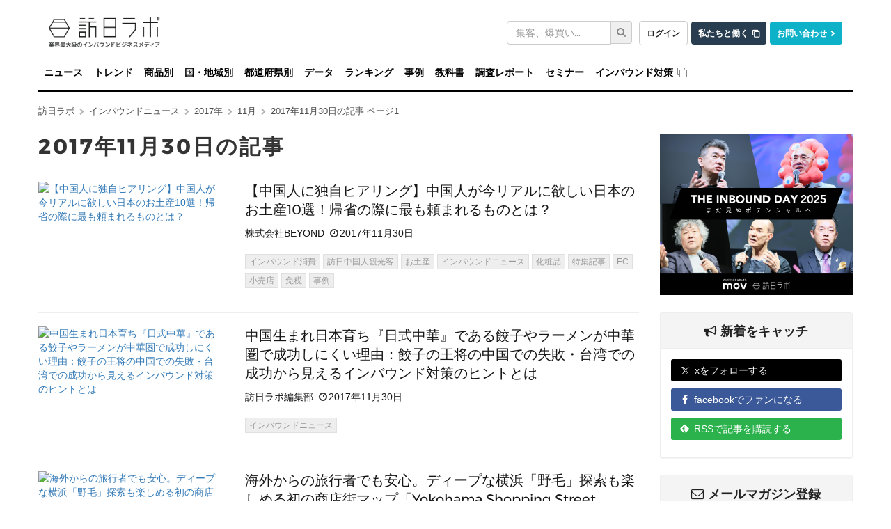

--- FILE ---
content_type: text/html; charset=utf-8
request_url: https://honichi.com/news/2017/11/30/
body_size: 24872
content:
<!DOCTYPE html><html itemscope="itemscope" itemtype="http://schema.org/WebSite" lang="ja"><head><script>
//<![CDATA[
window.gon={};
//]]>
</script><meta charset="utf-8" /><meta content="IE=edge;chrome=1" http-equiv="X-UA-Compatible" /><meta content="width=device-width, initial-scale=1" name="viewport" /><meta content="https://honichi.com" itemprop="url" /><meta content="oA1_zxdCwgqY_UFCaiGxO6Wpk8WK3p7nqd4ZV0GM058" name="google-site-verification" /><meta content="no-referrer-when-downgrade" name="referrer" /><link href="//fonts.googleapis.com" rel="dns-prefetch" /><title>2017年11月30日の記事 ページ1 | 訪日ラボ</title>
<meta name="description" content="インバウンド担当者・訪日マーケティング担当者向けに訪日外国人に関するニュースやデータを毎日配信するインバウンドビジネスの総合メディアです。">
<link rel="canonical" href="https://honichi.com/news/2017/11/30/">
<meta property="fb:admins" content="1034163350">
<meta property="fb:pages" content="470565056462815">
<meta property="og:site_name" content="訪日ラボ">
<meta property="og:title" content="2017年11月30日の記事">
<meta property="og:description" content="インバウンド担当者・訪日マーケティング担当者向けに訪日外国人に関するニュースやデータを毎日配信するインバウンドビジネスの総合メディアです。">
<meta property="og:type" content="website">
<meta property="og:url" content="https://honichi.com/news/2017/11/30/">
<meta property="og:image" content="https://static.honichi.com/assets/og-00f75585311b634959deb49d9feb99f5b4ac1f282eaefc0eb5fe3c35c676b42b.png">
<meta property="og:image:width" content="830">
<meta property="og:image:height" content="317">
<meta property="og:locale" content="ja_JP">
<meta property="twitter:title" content="2017年11月30日の記事">
<meta property="twitter:description" content="インバウンド担当者・訪日マーケティング担当者向けに訪日外国人に関するニュースやデータを毎日配信するインバウンドビジネスの総合メディアです。">
<meta property="twitter:card" content="summary_large_image">
<meta property="twitter:url" content="https://honichi.com/news/2017/11/30/">
<meta property="twitter:image" content="https://static.honichi.com/assets/og-00f75585311b634959deb49d9feb99f5b4ac1f282eaefc0eb5fe3c35c676b42b.png">
<meta property="twitter:image:width" content="830">
<meta property="twitter:image:height" content="317">
<meta name="twitter:site" content="@honichi_lab"><link href="https://honichi.com/feed" rel="alternate" title="Atom Feed" type="application/atom+xml" /><link href="https://static.honichi.com/assets/apple-touch-icon-precomposed-701ceef20f8bf12af88ed92ffae8fff614bc98a7c1df9636b8f26077eba00a81.png" rel="apple-touch-icon" /><link href="/favicon.png" rel="shortcut icon" /><link href="/favicon.ico" rel="icon" type="image/ico" /><link href="https://static.honichi.com/assets/logo-com-083ffb8452dda464798707c5b21f6ed9fcaef82d5e13900d7e3a46cf1d5509b3.png" id="meta_service_honichi_com_icon" rel="service_honichi_com-icon" /><link data-turbo-track="reload" href="/css/tailwind.css" rel="stylesheet" /><style>﻿@font-face{font-display:swap}html{font-family:sans-serif;-ms-text-size-adjust:100%;-webkit-text-size-adjust:100%;font-size:10px;scroll-padding-top:135px}@media (max-width: 768px){html{scroll-padding-top:50px}}body{margin:0;font-family:"Helvetica Neue", Helvetica, Arial, sans-serif;font-size:14px;line-height:1.428571429;color:#333;-webkit-font-smoothing:antialiased}@supports (-webkit-overflow-scrolling: touch){body{cursor:pointer}}iframe{max-width:100%}.btn,img{vertical-align:middle}a{background-color:transparent;color:#337ab7;text-decoration:none}img{border:0}header,nav{display:block}.form-control,body{background-color:#fff}button,input{color:inherit;font:inherit;margin:0}button{overflow:visible;text-transform:none}button,input[type=submit]{-webkit-appearance:button}button::-moz-focus-inner,input::-moz-focus-inner{border:0;padding:0}input[type=search]::-webkit-search-cancel-button,input[type=search]::-webkit-search-decoration{-webkit-appearance:none}*,:after,:before{-webkit-box-sizing:border-box;-moz-box-sizing:border-box;box-sizing:border-box}button,input{font-family:inherit;font-size:inherit;line-height:inherit}.btn,.form-control{line-height:1.428571429;background-image:none}p{margin:0 0 10px;word-break:break-all}ul{margin-top:0;margin-bottom:10px}ul ul{margin-bottom:0}.btn,.input-group-addon{padding:6px 12px;font-size:14px;font-weight:400;text-align:center}input[type=search]{-webkit-box-sizing:border-box;-moz-box-sizing:border-box;box-sizing:border-box;-webkit-appearance:none}.form-control{display:block;width:100%;height:34px;padding:6px 12px;font-size:14px;color:#555;border:1px solid #ccc;border-radius:3px;-webkit-box-shadow:inset 0 1px 1px rgba(0,0,0,0.075);box-shadow:inset 0 1px 1px rgba(0,0,0,0.075)}.form-control::-moz-placeholder{color:#999;opacity:1}.form-control:-ms-input-placeholder{color:#999}.form-control::-webkit-input-placeholder{color:#999}.form-control::-ms-expand{border:0;background-color:transparent}.form-group{margin-bottom:15px}.input-group,.input-group-btn,.input-group-btn>.btn{position:relative}.btn,.nav{margin-bottom:0}.btn{display:inline-block;touch-action:manipulation;border:1px solid transparent;white-space:nowrap;border-radius:3px}.btn-default{color:#333;background-color:#fff;border-color:#ccc !important}.collapse{display:none}.input-group{display:table;border-collapse:separate}.input-group .form-control{position:relative;z-index:2;float:left;width:100%;margin-bottom:0}.input-group .form-control,.input-group-addon,.input-group-btn{display:table-cell}.input-group .form-control:not(:first-child):not(:last-child){border-radius:0}.input-group-addon,.input-group-btn{width:1%;white-space:nowrap;vertical-align:middle}.input-group-addon{line-height:1;color:#555;background-color:#eee;border:1px solid #ccc;border-radius:3px}.input-group-addon:first-child{border-bottom-right-radius:0;border-top-right-radius:0;border-right:0}.input-group-btn:last-child>.btn{border-bottom-left-radius:0;border-top-left-radius:0;z-index:2;margin-left:-1px}.input-group-btn{font-size:0;white-space:nowrap}.nav{padding-left:0;list-style:none}.nav:after,.nav:before{content:" ";display:table}.nav>li,.nav>li>a{display:block;position:relative}.nav>li>a{padding:10px 15px}.navbar-collapse:after,.navbar-collapse:before,.navbar-header:after,.navbar-header:before,.navbar:after,.navbar:before{content:" ";display:table}.nav-stacked>li{float:none}.nav-stacked>li+li{margin-top:2px;margin-left:0}.navbar{position:relative;min-height:50px;margin-bottom:20px;border:1px solid transparent}.navbar-collapse{overflow-x:visible;padding-right:15px;padding-left:15px;border-top:1px solid transparent;box-shadow:inset 0 1px 0 rgba(255,255,255,0.1);-webkit-overflow-scrolling:touch}.container>.navbar-collapse,.container>.navbar-header{margin-right:-15px;margin-left:-15px}.navbar-brand{float:left;padding:15px;font-size:18px;line-height:20px;height:50px}.navbar-brand>img{display:block}.navbar-toggle{position:relative;float:right;margin-right:15px;padding:9px 10px;margin-top:8px;margin-bottom:8px;background-color:transparent;background-image:none;border:1px solid transparent;border-radius:3px}.navbar-toggle .icon-bar{display:block;width:22px;height:2px;border-radius:1px}.navbar-toggle .icon-bar+.icon-bar{margin-top:4px}.navbar-nav{margin:7.5px -15px}.navbar-nav>li>a{padding-top:10px;padding-bottom:10px;line-height:20px}.fa{display:inline-block;font:normal normal normal 14px/1 FontAwesome;font-size:inherit;text-rendering:auto;-webkit-font-smoothing:antialiased;-moz-osx-font-smoothing:grayscale}.fa-search:before{content:""}.fa-chevron-right:before{content:""}.sr-only{position:absolute;width:1px;height:1px;padding:0;margin:-1px;overflow:hidden;clip:rect(0, 0, 0, 0);border:0}a.btn-com{color:#fff;background-color:#062D4B;border-color:#062D4B}#logo-first{height:68px;background:#fff;margin-top:0;margin-bottom:-1px;font-size:unset}#logo-first .logo{display:inline-block;margin:0;padding:25px 0 0}#logo-first form.search{width:180px;float:right;padding-top:30px}@media (max-width: 991px){#logo-first form.search{width:160px}}#logo-first .com-link{float:right;margin:0 0 0 10px;padding-top:30px}#logo-first .com-link a{margin-left:5px}#logo-first .com-link a:first-child{margin-left:0}#global-header{position:relative;z-index:999;border-radius:0}#global-header .navbar-toggle,#global-header .navbar-toggle .icon-bar{border:1px solid rgba(0,0,0,0.5)}#global-header .affix-wrap{width:100%;background:rgba(255,255,255,0.9);z-index:999}#global-navbar{border-bottom:3px solid #000}#global-navbar .nav a{color:#000;font-weight:700;font-family:Montserrat, "Helvetica Neue", sans-serif;padding-left:8px;padding-right:8px}#global-navbar .nav li{position:relative}#global-navbar .nav li .nav{display:none;min-width:100%;visibility:hidden;position:absolute;top:100%;left:0;opacity:0;height:0}#global-navbar .nav li .nav li+li{margin-top:0;border-top:1px solid rgba(70,70,70,0.8)}#global-navbar .nav li .nav a{background:rgba(0,0,0,0.8);color:#fff;padding-left:15px;padding-right:15px;white-space:nowrap}#global-navbar .nav li .nav .nav{left:100%;top:0;margin-left:0}#global-navbar .nav li .nav .nav a{background:rgba(60,60,60,0.8)}#global-navbar .nav li:not(.append_by_article){z-index:1}#global-navbar .nav li:not(.append_by_article) a[href^=http]::after{content:"";font-family:FontAwesome;font-weight:normal;color:#888;display:inline-block;margin-left:6px}.breadcrumbs{list-style:none;font-size:.9em;margin:0 0 24px;padding:0}.breadcrumbs a{color:rgba(0,0,0,0.7)}.breadcrumbs li{display:inline-block}.breadcrumbs li .fa{color:rgba(0,0,0,0.3);margin-left:7px;font-size:0.8em}.breadcrumbs__multiple{margin-bottom:8px;overflow:hidden;text-overflow:ellipsis;white-space:nowrap}.breadcrumbs__multiple:first-of-type{margin-top:-16px}.breadcrumbs__multiple:last-of-type{margin-bottom:24px}.breadcrumbs__multiple>li{display:inline}@media (max-width: 768px){.breadcrumbs__multiple{display:none}}.section-header{width:100%;font-size:1.2em;border-bottom:3px solid #000;margin:0 0 1em;padding:0 0 0.5em}.section-header.font-lg{font-size:1.7em}h1,h2,h3,h4,h5,h6,.h1,.h2,.h3,.h4,.h5,.h6{font-family:"Montserrat", "Helvetica Neue", sans-serif;font-weight:500;line-height:1.1;color:inherit}h2,.h2{font-size:30px}h3,.h3{font-size:24px}.page-header{display:flex;align-items:baseline;flex-wrap:wrap;gap:4px 8px;width:100%;overflow:hidden;padding:0;margin:0 0 32px 0;border:0}.page-header h1{display:inline-block;font-size:30px;font-weight:700;letter-spacing:0.1em;line-height:1.2;word-break:break-all;margin:0;position:relative}.page-header .note{font-weight:bold;font-size:18px;display:inline-block}.article-content{font-size:1.3em;line-height:1.6em;margin-bottom:5em}.word .article-content{margin-bottom:0}.article-content h2,.article-content h3,.article-content h4,.article-content h5,.article-content h6,.article-content .heading{margin:1.5em 0;font-weight:bold}.article-content p{margin-bottom:15px}.article-content>section{margin-top:32px}.btn-block{display:block;width:100%}.btn-success{color:#fff;background-color:#5cb85c;border-color:#4cae4c}.btn{display:inline-block;margin-bottom:0;font-weight:normal;text-align:center;vertical-align:middle;touch-action:manipulation;cursor:pointer;background-image:none;border:1px solid transparent;white-space:nowrap;padding:6px 12px;font-size:14px;line-height:1.428571429;border-radius:3px;-webkit-user-select:none;-moz-user-select:none;-ms-user-select:none;user-select:none}.help-block{display:block;margin-top:5px;margin-bottom:10px;color:#737373}.panel{margin-bottom:20px;background-color:#fff;border:1px solid transparent;border-radius:3px;-webkit-box-shadow:0 1px 1px rgba(0,0,0,0.05);box-shadow:0 1px 1px rgba(0,0,0,0.05)}.panel-body{padding:15px}.panel-body:before,.panel-body:after{content:" ";display:table}.panel-body:after{clear:both}.panel-heading{padding:10px 15px;border-bottom:1px solid transparent;border-top-right-radius:2px;border-top-left-radius:2px}.panel-heading>.dropdown .dropdown-toggle{color:inherit}.panel-title{margin-top:0;margin-bottom:0;font-size:16px;color:inherit}.panel-info{border-color:#eee}.panel-info>.panel-heading{color:#222;background-color:#f4f4f4;border-color:#eee}.panel-info>.panel-heading>h2{margin-top:8px;margin-bottom:4px;font-size:18px;font-weight:bold}.panel-info>.panel-heading+.panel-collapse>.panel-body{border-top-color:#eee}.panel-info>.panel-footer+.panel-collapse>.panel-body{border-bottom-color:#eee}.panel-body{padding:15px}.sidebar .panel-heading h2,.wrap-mailmag-box .side-mailmag-box p{font-weight:bold;text-align:center}.sidebar .panel-heading h2 i{margin-right:6px}h4,.h4{font-size:18px}h4,.h4,h5,.h5,h6,.h6{margin-top:10px;margin-bottom:10px}.wrap-mailmag-box .side-mailmag-box .form-group{margin-bottom:0}.form-horizontal .form-group{margin-left:-15px;margin-right:-15px}.wrap-sns_banners-box .side-sns_banners-box ul{padding-left:0;margin-left:-15px;margin-right:-15px;text-align:left}.wrap-sns_banners-box .side-sns_banners-box li{list-style:none;margin-bottom:10px}.wrap-sns_banners-box .side-sns_banners-box li a{color:#fff;border-radius:3px;padding:6px 0 6px 10px}.wrap-sns_banners-box .side-sns_banners-box li i{width:9%;margin-right:2px;text-align:center}.sidebar-banner a{max-width:300px;width:100%;display:block;margin:0 auto}.sidebar-banner img{max-width:277px;height:auto}@media (max-width: 768px){.sidebar-banner img{max-width:227px}}.fa-envelope-o:before{content:""}.fa-twitter:before{content:""}.fa-facebook:before{content:""}.fa-bullhorn:before{content:""}.wrap-sns_banners-box .side-sns_banners-box li .feedly-icon{background:url(https://s3.feedly.com/img/follows/feedly-follow-logo-white_2x.png) no-repeat 0 0;background-size:100% 100%;display:inline-block;width:1.1em;height:1.1em;margin-bottom:-0.2em;margin-left:2px;margin-right:6px}.wrap-sns_banners-box .side-sns_banners-box li .x-icon{background:url("/assets/x-icon.svg") no-repeat 0 0;background-size:100% 100%;display:inline-block;width:0.8em;height:0.8em;margin-left:5px;margin-right:8px;margin-bottom:-0.1em}.wrap-sns_banners-box .side-sns_banners-box li a.twitter{background-color:#000}.wrap-sns_banners-box .side-sns_banners-box li a.facebook{background-color:#3b5998}.wrap-sns_banners-box .side-sns_banners-box li a.feedly{background-color:#2bb24c}.wrap-mailmag-box .mailmag-form .list-unstyled{text-align:left}.wrap-mailmag-box .btn-mailmag{background-color:#337ab7;font-weight:bold;color:#fff;opacity:1}.sidebar-resourse.sidebar-banner img{cursor:pointer;width:100%;height:auto}.sidebar-resourse.sidebar-banner .resource_name{cursor:pointer;margin:5px 0 10px 5px}.sidebar-resourse.sidebar-banner .panel{margin-bottom:0 !important}.sidebar-resourse.sidebar-banner .resource_img{padding:0 !important}.sidebar-resourse.sidebar-banner .resource_img:hover{text-decoration:none}.sidebar-resourse.sidebar-banner .resource_link{padding:5px !important;color:black !important}.sidebar-resourse.sidebar-banner .resource_link:hover{text-decoration:none}.sticky-sidebar{transition:top 0.3s ease}.sticky-sidebar.is-sticky{position:fixed;top:150px;width:inherit;max-width:inherit;z-index:100}@media (max-width: 768px){.sticky-sidebar.is-sticky{position:static}}.sticky-sidebar .report-info{text-align:left}.sticky-sidebar .report-info .info-row{display:flex;align-items:baseline;margin-bottom:12px}.sticky-sidebar .report-info .info-row:last-child{margin-bottom:0}.sticky-sidebar .report-info .info-label{font-weight:600;color:#333;margin-right:10px;min-width:60px;font-size:14px}.sticky-sidebar .report-info .info-value{color:#666;font-size:14px}.sticky-sidebar .report-info .info-value .badge{margin-right:5px;margin-bottom:3px;font-size:12px;padding:4px 8px;background-color:#6c757d;color:white;border-radius:20px;white-space:unset;line-height:1.2}.sticky-sidebar .report-info .info-value .badge:last-child{margin-right:0}.sticky-sidebar .report-button-container{margin-top:15px}.sticky-sidebar .report-button-container .btn{width:100%;padding:12px 20px;font-size:16px;font-weight:bold;border-radius:4px;transition:all 0.3s ease}.sticky-sidebar .report-button-container .btn:hover{transform:translateY(-2px);box-shadow:0 4px 12px rgba(0,0,0,0.15)}.sidebar .sticky-sidebar.is-sticky{position:fixed;top:150px;width:inherit;max-width:inherit;z-index:100}.share-buttons{display:flex;margin:28px 0 20px}.share-buttons:before,.share-buttons:after{content:" ";display:table}.share-buttons:after{clear:both}.share-buttons a{color:#fff;display:flex;align-items:center;justify-content:center;width:100%;margin-right:1%;padding:5px 0;font-size:22px;min-height:40px}.share-buttons a.facebook{background-color:#3b5998}.share-buttons a.twitter{background-color:#000}.share-buttons a.pocket{background-color:#ee4459}.js-webworker-supported .share-buttons a.pocket{display:none}.share-buttons a.webpush{background-color:#e89f1b;display:none}.js-webworker-supported .share-buttons a.webpush{display:inherit}.share-buttons a.line{background-color:#06C755}.share-buttons a.hateb{background-color:#00a4d4}.share-buttons a.feedly{background-color:#2bb24c}.share-buttons a.mailmag{background-color:#337ab7;margin-right:0}.share-buttons a.mailmag i{font-size:20px}.share-buttons .fa-hateb:before{content:"B!";font-family:Verdana;font-weight:bold}.share-buttons .feedly-icon{background:url(https://s3.feedly.com/img/follows/feedly-follow-logo-white_2x.png) no-repeat 0 0;background-size:100% 100%;display:inline-block;width:1.1em;height:1.1em}.share-buttons .x-icon{background:url("/assets/x-icon.svg") no-repeat 0 0;background-size:100% 100%;display:inline-block;width:0.8em;height:0.8em}@media (min-width: 1350px){.share-buttons-sticky-wrap{position:absolute;top:0;bottom:0;left:-76px}.share-buttons-sticky-wrap .share-buttons{position:sticky;display:flex;flex-direction:column;top:120px;margin:0}.share-buttons-sticky-wrap .share-buttons a{border-radius:5px;width:45px;height:45px;display:flex;align-items:center;justify-content:center;margin-top:12px}.share-buttons-sticky-wrap .share-buttons a:first-child{margin-top:0}.share-buttons-sticky-wrap .share-buttons iframe{opacity:0 !important}.share-buttons-bigscreen-hide .share-buttons{visibility:hidden;height:0;margin:0}.share-buttons-bigscreen-hide .share-buttons a{height:0}.share-buttons-bigscreen-hide .share-buttons iframe{visibility:hidden !important}}.container:after,.nav:after,.navbar-collapse:after,.navbar-header:after,.navbar:after{clear:both}.container{margin-right:auto;margin-left:auto;padding-left:15px;padding-right:15px}.container:after,.container:before{content:" ";display:table}.row{margin-left:-15px;margin-right:-15px}.col-xs-1,.col-sm-1,.col-md-1,.col-lg-1,.col-xs-2,.col-sm-2,.col-md-2,.col-lg-2,.col-xs-3,.col-sm-3,.col-md-3,.col-lg-3,.col-xs-4,.col-sm-4,.col-md-4,.col-lg-4,.col-xs-5,.col-sm-5,.col-md-5,.col-lg-5,.col-xs-6,.col-sm-6,.col-md-6,.col-lg-6,.col-xs-7,.col-sm-7,.col-md-7,.col-lg-7,.col-xs-8,.col-sm-8,.col-md-8,.col-lg-8,.col-xs-9,.col-sm-9,.col-md-9,.col-lg-9,.col-xs-10,.col-sm-10,.col-md-10,.col-lg-10,.col-xs-11,.col-sm-11,.col-md-11,.col-lg-11,.col-xs-12,.col-sm-12,.col-md-12,.col-lg-12{position:relative;min-height:1px;padding-left:15px;padding-right:15px}.col-xs-4{width:33.3333333333%}.col-xs-8{width:66.6666666667%}@-ms-viewport{width:device-width}.visible-lg-block,.visible-lg-inline,.visible-lg-inline-block,.visible-md-block,.visible-md-inline,.visible-md-inline-block,.visible-sm-block,.visible-sm-inline,.visible-sm-inline-block,.visible-xs-block,.visible-xs-inline,.visible-xs-inline-block,.visible-xs{display:none !important}@media (min-width: 768px){.container{width:750px}.col-sm-4{width:33.3333333333%}.col-sm-8{width:66.6666666667%}.navbar{border-radius:3px}.navbar-header{float:left}.navbar-collapse{width:auto;border-top:0;box-shadow:none}.navbar-collapse.collapse{display:block !important;height:auto !important;padding-bottom:0;overflow:visible !important}.container>.navbar-collapse,.container>.navbar-header{margin-right:0;margin-left:0}.navbar-toggle{display:none}.navbar-nav{float:left;margin:0}.navbar-nav>li{float:left}.navbar-nav>li>a{padding-top:15px;padding-bottom:15px}#global-header .container{padding:0}#global-header .navbar-brand{display:none;padding:15px 15px 15px 0}#global-header .navbar-brand img{opacity:0;margin-left:-100px}#global-header .navbar-append{padding:0;height:0;float:right;max-width:240px;overflow:hidden;opacity:0;margin-right:-100px}#global-header .navbar-append .form-group{margin-bottom:0}#global-navbar .nav li .nav{display:block}}@media (min-width: 992px){.container{width:970px}#global-navbar{padding-left:0}.col-md-3,.col-md-4,.col-md-8,.col-md-9,.col-sm-4,.col-sm-8,.col-xs-4,.col-xs-8{float:left}.col-md-3{width:25%}.col-md-4{width:33.3333333333%}.col-md-9{width:75%}main.main{padding-left:0}aside.sidebar{padding-right:0;display:block}.row .col-lg-12,.row .col-md-12{padding-left:0;padding-right:0}}@media (min-width: 1200px){.container{width:1170px}}@media (max-width: 767px){.visible-xs,.visible-xs-block{display:block !important}.visible-xs-inline{display:inline !important}.visible-xs-inline-block{display:inline-block !important}.hidden-xs{display:none !important}#logo-first .com-link{margin-bottom:2px}#logo-first{display:none}#global-header .affix-wrap{position:fixed;top:0;margin-top:-1px}iframe:not(.instagram-media){height:auto}.entry-grid .entry a .meta{font-size:16px}}@media (max-width: 991px) and (min-width: 768px){#global-navbar .nav a{font-size:.9em;padding-left:5px;padding-right:5px}}@media (max-width: 1199px) and (min-width: 992px){#global-navbar .nav li a{font-size:12px;padding-left:5px;padding-right:5px}}.js-expand-content .fn-expand-content-body.is-close{position:relative;overflow:hidden}.js-expand-content .fn-expand-content-body.is-close.set-gradient:after{content:'';position:absolute;bottom:0;left:0;width:100%;height:50px;background:linear-gradient(rgba(255,255,255,0), #fff 80%)}.js-expand-content .fn-expand-content-btn{display:block;margin:10px auto 0}
ul.entry-list{list-style:none;margin:0;padding:0}ul.entry-list li.entry{padding-bottom:20px;margin-bottom:20px;border-bottom:1px solid #eee;cursor:pointer;overflow:hidden}ul.entry-list li.entry .btn-tagging{color:#999;background-color:#eee;border-color:#e0e0e0}ul.entry-list li.entry .btn-tagging:focus,ul.entry-list li.entry .btn-tagging.focus{color:#999;background-color:#d5d5d5;border-color:#a0a0a0}ul.entry-list li.entry .btn-tagging:hover{color:#999;background-color:#d5d5d5;border-color:#c1c1c1}ul.entry-list li.entry .btn-tagging:active,ul.entry-list li.entry .btn-tagging.active,.open>ul.entry-list li.entry .btn-tagging.dropdown-toggle{color:#999;background-color:#d5d5d5;border-color:#c1c1c1}ul.entry-list li.entry .btn-tagging:active:hover,ul.entry-list li.entry .btn-tagging:active:focus,ul.entry-list li.entry .btn-tagging:active.focus,ul.entry-list li.entry .btn-tagging.active:hover,ul.entry-list li.entry .btn-tagging.active:focus,ul.entry-list li.entry .btn-tagging.active.focus,.open>ul.entry-list li.entry .btn-tagging.dropdown-toggle:hover,.open>ul.entry-list li.entry .btn-tagging.dropdown-toggle:focus,.open>ul.entry-list li.entry .btn-tagging.dropdown-toggle.focus{color:#999;background-color:#c3c3c3;border-color:#a0a0a0}ul.entry-list li.entry .btn-tagging:active,ul.entry-list li.entry .btn-tagging.active,.open>ul.entry-list li.entry .btn-tagging.dropdown-toggle{background-image:none}ul.entry-list li.entry .btn-tagging.disabled:hover,ul.entry-list li.entry .btn-tagging.disabled:focus,ul.entry-list li.entry .btn-tagging.disabled.focus,ul.entry-list li.entry .btn-tagging[disabled]:hover,ul.entry-list li.entry .btn-tagging[disabled]:focus,ul.entry-list li.entry .btn-tagging[disabled].focus,fieldset[disabled] ul.entry-list li.entry .btn-tagging:hover,fieldset[disabled] ul.entry-list li.entry .btn-tagging:focus,fieldset[disabled] ul.entry-list li.entry .btn-tagging.focus{background-color:#eee;border-color:#e0e0e0}ul.entry-list li.entry .btn-tagging .badge{color:#eee;background-color:#999}ul.entry-list li.entry .btn-tagging:hover{border:1px solid #333;background-color:#333;color:#fff}@media (max-width: 768px){ul.entry-list li.entry .btn-tagging{font-size:0.5em}}ul.entry-list li.entry img,ul.entry-list li.entry .no-image{width:100%;margin-bottom:15px}@media (min-width: 768px){ul.entry-list li.entry img,ul.entry-list li.entry .no-image{max-width:260px;margin-bottom:0}}ul.entry-list li.entry .no-image{display:block;vertical-align:middle;min-height:170px;text-align:center;color:#fff;font-weight:bold;text-decoration:none;background:#f0f0f0;border:1px solid #eee}ul.entry-list li.entry h2{font-size:1.5em;margin:0;line-height:1.4}@media (max-width: 768px){ul.entry-list li.entry h2{font-size:16px}}ul.entry-list li.entry h2 a{color:#161616}ul.entry-list li.entry .meta{font-size:1.1em;margin:10px 0 0 0}@media (max-width: 768px){ul.entry-list li.entry .meta{font-size:16px}}ul.entry-list li.entry .meta,ul.entry-list li.entry .meta a{color:#999}ul.entry-list li.entry ul.words-list{list-style:none;margin:0;padding:20px 0}ul.entry-list li.entry ul.words-list li{float:left;margin:0 4px 4px 0;padding:0}.btn-xs,.btn-group-xs>.btn{padding:1px 5px;font-size:12px;line-height:1.5;border-radius:0}
</style><style>.article-content img{width:100%}</style></head><body data-page-id="current_resource.page_id" id="entries_archive"><div class="header-wrapper"><h1 class="container" id="logo-first"><a class="logo" href="/"><img width="160" height="43" alt="インバウンド担当者のためのインバウンドニュースサイト 訪日ラボ" srcset="https://static.honichi.com/assets/logo-smartformat-66488ba3a0a1b286f7fe10069276db4f2c6bb8341c7c9c5623497958a04d968c.png?ixlib=rails-2.1.4&amp;auto=format&amp;w=320 320w, https://static.honichi.com/assets/logo-smartformat-66488ba3a0a1b286f7fe10069276db4f2c6bb8341c7c9c5623497958a04d968c.png?ixlib=rails-2.1.4&amp;auto=format&amp;w=414 414w, https://static.honichi.com/assets/logo-smartformat-66488ba3a0a1b286f7fe10069276db4f2c6bb8341c7c9c5623497958a04d968c.png?ixlib=rails-2.1.4&amp;auto=format&amp;w=768 768w, https://static.honichi.com/assets/logo-smartformat-66488ba3a0a1b286f7fe10069276db4f2c6bb8341c7c9c5623497958a04d968c.png?ixlib=rails-2.1.4&amp;auto=format&amp;w=960 960w, https://static.honichi.com/assets/logo-smartformat-66488ba3a0a1b286f7fe10069276db4f2c6bb8341c7c9c5623497958a04d968c.png?ixlib=rails-2.1.4&amp;auto=format&amp;w=1024 1024w" sizes="100vw" src="https://static.honichi.com/assets/logo-smartformat-66488ba3a0a1b286f7fe10069276db4f2c6bb8341c7c9c5623497958a04d968c.png?ixlib=rails-2.1.4&auto=format" /></a><p class="com-link"><a class="header-button header-button__login" href="/sign_in/">ログイン</a><a class="header-button header-button__recruit" href="https://herp.careers/v1/movinc/requisition-groups/c9460a13-2529-436d-967d-c919008b1ead">私たちと働く</a><a class="header-button header-button__contact" href="/contact/">お問い合わせ</a></p><form class="search header-search" id="entry_search" action="/search/" accept-charset="UTF-8" method="get"><div class="form-group"><label class="sr-only control-label" for="header-search-input-text">キーワード検索</label><div class="input-group"><input placeholder="集客、爆買い..." class="form-control header-search-form" type="search" name="q[word_cont_all]" id="q_word_cont_all" /><span class="input-group-btn"><button name="commit" type="submit" id="q_submit" value="検索" class="header-search-button" aria-label="検索"><i class="fa fa-search"></i></button></span></div></div></form></h1><header class="navbar" id="global-header"><div class="affix-wrap" id="top"><div class="container"><div class="navbar-header"><button aria-controls="global-navbar" aria-expanded="false" class="collapsed navbar-toggle" data-target="#global-navbar" data-toggle="collapse" type="button"><span class="sr-only">ナビゲーションの表示を切り替える</span><span class="icon-bar"></span><span class="icon-bar"></span><span class="icon-bar"></span></button><a class="navbar-brand" href="/"><img width="100" height="18" alt="訪日ラボ" srcset="https://static.honichi.com/assets/logo-200-e23e092d30462c5375aff33253608c9134db565d0515c1a7f9b8d0617c3af109.png?ixlib=rails-2.1.4&amp;auto=format&amp;w=320 320w, https://static.honichi.com/assets/logo-200-e23e092d30462c5375aff33253608c9134db565d0515c1a7f9b8d0617c3af109.png?ixlib=rails-2.1.4&amp;auto=format&amp;w=414 414w, https://static.honichi.com/assets/logo-200-e23e092d30462c5375aff33253608c9134db565d0515c1a7f9b8d0617c3af109.png?ixlib=rails-2.1.4&amp;auto=format&amp;w=768 768w" sizes="100vw" src="https://static.honichi.com/assets/logo-200-e23e092d30462c5375aff33253608c9134db565d0515c1a7f9b8d0617c3af109.png?ixlib=rails-2.1.4&auto=format" /></a></div><nav class="collapse navbar-collapse" id="global-navbar"><ul class="nav navbar-nav"><li><a href="/news/">ニュース</a></li><li><a href="/trend/">トレンド</a></li><li><a href="/goods/">商品別</a><ul class="nav nav-stacked"><li><a href="/goods/items/">インバウンド人気商品・お土産の一覧</a></li><li><a href="/goods/search/">キーワードから探す</a></li><li><a href="/goods/categories/">商品カテゴリ別インバウンド人気商品・お土産</a></li><li><a href="/goods/price/">価格帯別インバウンド人気商品・お土産</a></li><li><a href="/goods/companies/">メーカー別インバウンド人気商品・お土産</a></li><li><a href="/goods/brands/">ブランド別インバウンド人気商品・お土産</a></li><li><a href="/goods/store_categories/">店舗業態別インバウンド人気商品・お土産</a></li><li><a href="/goods/chains/">チェーン別インバウンド人気商品・お土産</a></li><li><a href="/goods/prefectures/">都道府県別インバウンド人気商品・お土産</a></li><li><a href="/goods/visitors/">国籍別インバウンド人気商品・お土産</a></li><li><a href="/goods/languages/">言語別インバウンド人気商品・お土産</a></li><li><a href="/goods/age/">年代別インバウンド人気商品・お土産</a></li><li><a href="/goods/gender/">性別インバウンド人気商品・お土産</a></li></ul></li><li><a href="/visitors/">国・地域別</a><ul class="nav nav-stacked"><li><a href="/visitors/asia/china/">訪日中国人観光客</a></li><li><a href="/visitors/asia/taiwan/">訪日台湾人観光客</a></li><li><a href="/visitors/asia/hongkong/">訪日香港人観光客</a></li><li><a href="/visitors/asia/korea/">訪日韓国人観光客</a></li><li><a href="/visitors/asia/thailand/">訪日タイ人観光客</a></li><li><a href="/visitors/asia/">その他アジア　＞</a><ul class="nav nav-stacked"><li><a href="/visitors/asia/singapore/">訪日シンガポール人観光客</a></li><li><a href="/visitors/asia/malaysia/">訪日マレーシア人観光客</a></li><li><a href="/visitors/asia/indonesia/">訪日インドネシア人観光客</a></li><li><a href="/visitors/asia/philippines/">訪日フィリピン人観光客</a></li><li><a href="/visitors/asia/vietnam/">訪日べトナム人観光客</a></li><li><a href="/visitors/asia/india/">訪日インド人観光客</a></li><li><a href="/visitors/asia/middleeast/turkey/">訪日トルコ人観光客</a></li><li><a href="/visitors/asia/middleeast/gcc6/">GCC6か国からの訪日観光客</a></li></ul></li><li><a href="/visitors/northamerica/us/">訪日アメリカ人観光客</a></li><li><a href="/visitors/northamerica/canada/">訪日カナダ人観光客</a></li><li><a href="/visitors/oceania/australia/">訪日オーストラリア人観光客</a></li><li><a href="/visitors/europe/uk/">訪日イギリス人観光客</a></li><li><a href="/visitors/europe/france/">訪日フランス人観光客</a></li><li><a href="/visitors/europe/germany/">訪日ドイツ人観光客</a></li><li><a href="/visitors/europe/">その他ヨーロッパ　＞</a><ul class="nav nav-stacked"><li><a href="/visitors/europe/italy/">訪日イタリア人観光客</a></li><li><a href="/visitors/europe/russia/">訪日ロシア人観光客</a></li><li><a href="/visitors/europe/spain/">訪日スペイン人観光客</a></li><li><a href="/visitors/europe/northeurope/sweden/">訪日スウェーデン人観光客</a></li><li><a href="/visitors/europe/northeurope/denmark/">訪日デンマーク人観光客</a></li><li><a href="/visitors/europe/northeurope/norway/">訪日ノルウェー人観光客</a></li><li><a href="/visitors/europe/northeurope/finland/">訪日フィンランド人観光客</a></li></ul></li></ul></li><li><a href="/areas/">都道府県別</a><ul class="nav nav-stacked"><li><a href="/areas/hokkaido/">北海道地方　＞</a><ul class="nav nav-stacked"><li><a href="/areas/hokkaido/hokkaido/">北海道のインバウンド需要</a></li></ul></li><li><a href="/areas/tohoku/">東北地方　＞</a><ul class="nav nav-stacked"><li><a href="/areas/tohoku/aomori/">青森県のインバウンド需要</a></li><li><a href="/areas/tohoku/iwate/">岩手県のインバウンド需要</a></li><li><a href="/areas/tohoku/akita/">秋田県のインバウンド需要</a></li><li><a href="/areas/tohoku/miyagi/">宮城県のインバウンド需要</a></li><li><a href="/areas/tohoku/yamagata/">山形県のインバウンド需要</a></li><li><a href="/areas/tohoku/fukushima/">福島県のインバウンド需要</a></li></ul></li><li><a href="/areas/kanto/">関東地方　＞</a><ul class="nav nav-stacked"><li><a href="/areas/kanto/tokyo/">東京都のインバウンド需要</a></li><li><a href="/areas/kanto/kanagawa/">神奈川県のインバウンド需要</a></li><li><a href="/areas/kanto/chiba/">千葉県のインバウンド需要</a></li><li><a href="/areas/kanto/saitama/">埼玉県のインバウンド需要</a></li><li><a href="/areas/kanto/totigi/">栃木県のインバウンド需要</a></li><li><a href="/areas/kanto/ibaraki/">茨城県のインバウンド需要</a></li><li><a href="/areas/kanto/gunma/">群馬県のインバウンド需要</a></li></ul></li><li><a href="/areas/koshinetsu/">甲信越地方　＞</a><ul class="nav nav-stacked"><li><a href="/areas/koshinetsu/niigata/">新潟県のインバウンド需要</a></li><li><a href="/areas/koshinetsu/nagano/">長野県のインバウンド需要</a></li><li><a href="/areas/koshinetsu/yamanashi/">山梨県のインバウンド需要</a></li></ul></li><li><a href="/areas/hokuriku/">北陸地方　＞</a><ul class="nav nav-stacked"><li><a href="/areas/hokuriku/ishikawa/">石川県のインバウンド需要</a></li><li><a href="/areas/hokuriku/toyama/">富山県のインバウンド需要</a></li><li><a href="/areas/hokuriku/fukui/">福井県のインバウンド需要</a></li></ul></li><li><a href="/areas/tokai/">東海地方　＞</a><ul class="nav nav-stacked"><li><a href="/areas/tokai/aichi/">愛知県のインバウンド需要</a></li><li><a href="/areas/tokai/shizuoka/">静岡県のインバウンド需要</a></li><li><a href="/areas/tokai/mie/">三重県のインバウンド需要</a></li><li><a href="/areas/tokai/gihu/">岐阜県のインバウンド需要</a></li></ul></li><li><a href="/areas/kansai/">関西地方　＞</a><ul class="nav nav-stacked"><li><a href="/areas/kansai/osaka/">大阪府のインバウンド需要</a></li><li><a href="/areas/kansai/kyoto/">京都府のインバウンド需要</a></li><li><a href="/areas/kansai/hyogo/">兵庫県のインバウンド需要</a></li><li><a href="/areas/kansai/wakayama/">和歌山県のインバウンド需要</a></li><li><a href="/areas/kansai/nara/">奈良県のインバウンド需要</a></li><li><a href="/areas/kansai/shiga/">滋賀県のインバウンド需要</a></li></ul></li><li><a href="/areas/chugokushikoku/">中国・四国地方　＞</a><ul class="nav nav-stacked"><li><a href="/areas/chugokushikoku/hiroshima/">広島県のインバウンド需要</a></li><li><a href="/areas/chugokushikoku/yamaguchi/">山口県のインバウンド需要</a></li><li><a href="/areas/chugokushikoku/okayama/">岡山県のインバウンド需要</a></li><li><a href="/areas/chugokushikoku/tottori/">鳥取県のインバウンド需要</a></li><li><a href="/areas/chugokushikoku/shimane/">島根県のインバウンド需要</a></li><li><a href="/areas/chugokushikoku/ehime/">愛媛県のインバウンド需要</a></li><li><a href="/areas/chugokushikoku/kouchi/">高知県のインバウンド需要</a></li><li><a href="/areas/chugokushikoku/kagawa/">香川県のインバウンド需要</a></li><li><a href="/areas/chugokushikoku/tokushima/">徳島県のインバウンド需要</a></li></ul></li><li><a href="/areas/kyushuokinawa/">九州・沖縄地方　＞</a><ul class="nav nav-stacked"><li><a href="/areas/kyushuokinawa/fukuoka/">福岡県のインバウンド需要</a></li><li><a href="/areas/kyushuokinawa/okinawa/">沖縄県のインバウンド需要</a></li><li><a href="/areas/kyushuokinawa/nagasaki/">長崎県のインバウンド需要</a></li><li><a href="/areas/kyushuokinawa/kumamoto/">熊本県のインバウンド需要</a></li><li><a href="/areas/kyushuokinawa/oita/">大分県のインバウンド需要</a></li><li><a href="/areas/kyushuokinawa/saga/">佐賀県のインバウンド需要</a></li><li><a href="/areas/kyushuokinawa/miyazaki/">宮崎県のインバウンド需要</a></li><li><a href="/areas/kyushuokinawa/kagoshima/">鹿児島県のインバウンド需要</a></li></ul></li><li><a href="/areas/kanto/tokyo/">東京</a></li><li><a href="/areas/kansai/osaka/">大阪</a></li><li><a href="/areas/kansai/kyoto/">京都</a></li></ul></li><li><a href="/data/">データ</a><ul class="nav nav-stacked"><li><a href="/data/trend/">時系列・トレンドで見るインバウンドデータ</a><ul class="nav nav-stacked"><li><a href="/data/trend/graph/">グラフで見る時系列・トレンド</a></li><li><a href="/data/trend/2019/">2019年の時系列・トレンド</a></li><li><a href="/data/trend/2018/">2018年の時系列・トレンド</a></li><li><a href="/data/trend/2017/">2017年の時系列・トレンド</a></li></ul></li><li><a href="/data/demand/">インバウンド需要データ（訪日外国人観光客数）</a><ul class="nav nav-stacked"><li><a href="/data/demand/graph/">グラフで見るインバウンド需要</a></li><li><a href="/data/demand/2019/">2019年のインバウンド需要</a></li><li><a href="/data/demand/2018/">2018年のインバウンド需要</a></li><li><a href="/data/demand/2017/">2017年のインバウンド需要</a></li></ul></li><li><a href="/data/stay/">インバウンド宿泊データ（宿泊旅行統計調査）</a><ul class="nav nav-stacked"><li><a href="/data/stay/graph/">グラフで見るインバウンド宿泊</a></li><li><a href="/data/stay/2019/">2019年のインバウンド宿泊</a></li><li><a href="/data/stay/2018/">2018年のインバウンド宿泊</a></li><li><a href="/data/stay/2017/">2017年のインバウンド宿泊</a></li></ul></li><li><a href="/data/consumption/">インバウンド消費データ（訪日外国人消費動向）</a><ul class="nav nav-stacked"><li><a href="/data/consumption/graph/">グラフで見るインバウンド消費</a></li><li><a href="/data/consumption/2019/">2019年のインバウンド消費</a></li><li><a href="/data/consumption/2018/">2018年のインバウンド消費</a></li><li><a href="/data/consumption/2017/">2017年のインバウンド消費</a></li></ul></li><li><a href="/data/immigration/">インバウンド出入国データ（空港/湾港別出入国外国人）</a><ul class="nav nav-stacked"><li><a href="/data/immigration/naritaairport/">成田空港の出入国外国人数</a></li><li><a href="/data/immigration/kansaiairport/">関西空港の出入国外国人数</a></li><li><a href="/data/immigration/hanedaairport/">羽田空港の出入国外国人数</a></li></ul></li><li><a href="/words/">インバウンド用語辞典</a></li></ul></li><li><a href="/ranking/">ランキング</a><ul class="nav nav-stacked"><li><a href="/ranking/spot2020/">人気観光スポットランキング</a></li><li><a href="/ranking/activity2020/">人気体験・ツアーランキング</a></li><li><a href="/goods/categories/food/ranking/?utm_source=honichilab&amp;utm_medium=global_navi&amp;utm_campaign=goods_food_ranking">人気食料品ランキング</a></li><li><a href="/goods/categories/cosmetic/ranking/?utm_source=honichilab&amp;utm_medium=global_navi&amp;utm_campaign=goods_cosmetic_ranking">人気化粧品ランキング</a></li><li><a href="/goods/categories/medicine/ranking/?utm_source=honichilab&amp;utm_medium=global_navi&amp;utm_campaign=goods_medicine_ranking">人気医薬品ランキング</a></li></ul></li><li><a href="/cases/">事例</a><ul class="nav nav-stacked"><li><a href="/cases/measures/social/">ソーシャルメディア</a></li><li><a href="/cases/measures/web/">ウェブサイト</a></li><li><a href="/cases/measures/movie/">動画</a></li><li><a href="/cases/measures/local/">地方創生・地方誘致</a></li><li><a href="/cases/industries/localgovernments/">自治体</a></li><li><a href="/cases/measures/translation/">多言語化</a></li><li><a href="/cases/measures/settlement/">決済 (電子決済・クレカ)</a></li><li><a href="/cases/kutikomi/">口コミサイト対策</a></li></ul></li><li><a href="/curriculums/">教科書</a><ul class="nav nav-stacked"><li><a href="/curriculums/gbp/">Google マップの教科書</a></li><li><a href="/curriculums/inbound/">インバウンド対策の教科書</a></li><li><a href="/curriculums/taisyutenpyo/">大衆点評の教科書</a></li><li><a href="/curriculums/wechat/">WeChatの教科書</a></li><li><a href="/curriculums/wechatpay/">WeChat Payの教科書</a></li></ul></li><li><a href="/reports/">調査レポート</a><ul class="nav nav-stacked"><li><a href="/reports/?genre=10">人気観光地口コミ分析</a></li><li><a href="/reports/?genre=8">業界別口コミ分析</a></li><li><a href="/reports/?genre=6">独自調査</a></li></ul></li><li><a href="/events/">セミナー</a><ul class="nav nav-stacked"><li><a href="/events/seminars/">開催予定・アーカイブ配信中のセミナー</a></li><li><a href="/events/2025/">2025年のインバウンドイベント・セミナー・展示会</a></li></ul></li><li><a target="_blank" href="https://service.honichi.com?=utm_medium=referral&amp;utm_campaign=global_navi">インバウンド対策</a></li></ul><div class="com-link visible-xs-block"><form class="search header-search" id="entry_search" action="/search/" accept-charset="UTF-8" method="get"><div class="form-group"><label class="sr-only control-label" for="header-search-input-text">キーワード検索</label><div class="input-group"><input placeholder="集客、爆買い..." class="form-control header-search-form" type="search" name="q[word_cont_all]" id="q_word_cont_all" /><span class="input-group-btn"><button name="commit" type="submit" id="q_submit" value="検索" class="header-search-button" aria-label="検索"><i class="fa fa-search"></i></button></span></div></div></form><a class="header-button header-button__login" href="/sign_in/">ログイン</a><a class="header-button header-button__recruit" href="https://herp.careers/v1/movinc/requisition-groups/c9460a13-2529-436d-967d-c919008b1ead">私たちと働く</a><a class="header-button header-button__contact" href="/contact/">お問い合わせ</a></div></nav></div></div></header></div><div class="container"><div class="row"><div class="col-lg-12"><ol class="breadcrumbs" itemscope="" itemtype="http://schema.org/BreadcrumbList"><li itemprop="itemListElement" itemscope="" itemtype="http://schema.org/ListItem"><meta content="1" itemprop="position" /><a itemscope="itemscope" itemtype="http://schema.org/WebPage" itemprop="item" itemid="https://honichi.com/" href="/"><span itemprop="name">訪日ラボ</span></a><i aria-hidden="true" class="fa fa-chevron-right"></i></li><li itemprop="itemListElement" itemscope="" itemtype="http://schema.org/ListItem"><meta content="2" itemprop="position" /><a itemscope="itemscope" itemtype="http://schema.org/WebPage" itemprop="item" itemid="https://honichi.com/news/" href="/news/"><span itemprop="name">インバウンドニュース</span></a><i aria-hidden="true" class="fa fa-chevron-right"></i></li><li itemprop="itemListElement" itemscope="" itemtype="http://schema.org/ListItem"><meta content="3" itemprop="position" /><a itemscope="itemscope" itemtype="http://schema.org/WebPage" itemprop="item" itemid="https://honichi.com/news/2017" href="/news/2017"><span itemprop="name">2017年</span></a><i aria-hidden="true" class="fa fa-chevron-right"></i></li><li itemprop="itemListElement" itemscope="" itemtype="http://schema.org/ListItem"><meta content="4" itemprop="position" /><a itemscope="itemscope" itemtype="http://schema.org/WebPage" itemprop="item" itemid="https://honichi.com/news/2017/11" href="/news/2017/11"><span itemprop="name">11月</span></a><i aria-hidden="true" class="fa fa-chevron-right"></i></li><li itemprop="itemListElement" itemscope="" itemtype="http://schema.org/ListItem"><meta content="5" itemprop="position" /><a itemscope="itemscope" itemtype="http://schema.org/WebPage" itemprop="item" itemid="https://honichi.com/news/2017/11/30/" href="https://honichi.com/news/2017/11/30/"><span itemprop="name">2017年11月30日の記事 ページ1</span></a></li></ol></div></div></div><div class="container"><div class="row"><main class="main col-md-9" role="main"><header class="page-header"><h1>2017年11月30日の記事</h1></header><ul class="entry-list"><li class="entry" data-description="皆様こんにちは！ビヨンドの道越です。一昨年や昨年と比較すると、大分爆買いも落ち着きましたが、まだまだ日本の製品は海外の方、特に中国やアジアの方には人気が高いです。今回は、番外編ということで、弊社BEYONDの愛されキャラ、中国人スタッフの王さんに聞いた 中国人が今リアルに欲しい、日本のお土産10選をピックアップしてご紹介 したいと思います。株式会社ビヨンドのインバウンドソリューション資料を無料でダウンロードするSNS運用（Facebook）「海外向け集客・インバウンドマーケティングPRサー..." id="post-1427" itemscope="" itemtype="https://schema.org/BlogPosting" onclick="location.href=&#39;https://honichi.com/news/2017/11/30/popularsouvenirsforchinese/&#39;;"><div class="row"><div class="col-md-4 col-sm-4 col-xs-4"><a itemprop="url mainEntityOfPage" href="/news/2017/11/30/popularsouvenirsforchinese/"><img alt="【中国人に独自ヒアリング】中国人が今リアルに欲しい日本のお土産10選！帰省の際に最も頼まれるものとは？" class="lazy" data-original="https://static.honichi.com/uploads/entry/image/1427/small_main-d2772068.jpg?auto=format" /><meta content="https://static.honichi.com/uploads/entry/image/1427/small_main-d2772068.jpg?auto=format" itemprop="image" /></a></div><div class="col-md-8 col-sm-8 col-xs-8"><h2><a itemprop="url mainEntityOfPage" href="/news/2017/11/30/popularsouvenirsforchinese/"><span itemprop="name headline">【中国人に独自ヒアリング】中国人が今リアルに欲しい日本のお土産10選！帰省の際に最も頼まれるものとは？</span></a></h2><p class="meta"></p><span class="author"><a href="/authors/5/">株式会社BEYOND</a></span><i class="fa fa-clock-o"></i><a href="/news/2017/11/30/"><time datetime="2017-11-30 19:00:00 JST">2017年11月30日</time></a><meta content="2017-11-30" itemprop="datePublished" /><ul class="words-list hidden-xs"><li><a class="btn btn-tagging btn-xs" href="/words/%E3%82%A4%E3%83%B3%E3%83%90%E3%82%A6%E3%83%B3%E3%83%89%E6%B6%88%E8%B2%BB/">インバウンド消費</a></li><li><a class="btn btn-tagging btn-xs" href="/words/%E8%A8%AA%E6%97%A5%E4%B8%AD%E5%9B%BD%E4%BA%BA%E8%A6%B3%E5%85%89%E5%AE%A2/">訪日中国人観光客</a></li><li><a class="btn btn-tagging btn-xs" href="/words/%E3%81%8A%E5%9C%9F%E7%94%A3/">お土産</a></li><li><a class="btn btn-tagging btn-xs" href="/words/%E3%82%A4%E3%83%B3%E3%83%90%E3%82%A6%E3%83%B3%E3%83%89%E3%83%8B%E3%83%A5%E3%83%BC%E3%82%B9/">インバウンドニュース</a></li><li><a class="btn btn-tagging btn-xs" href="/words/%E5%8C%96%E7%B2%A7%E5%93%81/">化粧品</a></li><li><a class="btn btn-tagging btn-xs" href="/words/%E7%89%B9%E9%9B%86%E8%A8%98%E4%BA%8B/">特集記事</a></li><li><a class="btn btn-tagging btn-xs" href="/words/EC/">EC</a></li><li><a class="btn btn-tagging btn-xs" href="/words/%E5%B0%8F%E5%A3%B2%E5%BA%97/">小売店</a></li><li><a class="btn btn-tagging btn-xs" href="/words/%E5%85%8D%E7%A8%8E/">免税</a></li><li><a class="btn btn-tagging btn-xs" href="/words/%E4%BA%8B%E4%BE%8B/">事例</a></li></ul><div content="2021-01-04" itemprop="dateModified"></div><span itemprop="author publisher0" itemscope="itemscope" itemtype="https://schema.org/Organization"></span><meta content="株式会社BEYOND" itemprop="name" /><meta content="https://service.honichi.com/services/beyond-global" itemprop="url" /><span itemprop="logo 0" itemscope="itemscope" itemtype="https://schema.org/ImageObject"></span><meta content="https://static.honichi.com/uploads/author/image/5/beyond-16399fca.jpg?auto=format" itemprop="url" /></div></div></li><li class="entry" data-description="訪日外国人が日本を訪れる際に最も楽しみにしている事の1つに「日本料理を食べること」があります。ただ、この場合の日本料理といって、国籍や出身地ごとに大きな差があり、「日本食」といって寿司をイメージする外国人もいれば、焼肉をイメージする外国人もおり、旅館で楽しめるような懐石料理を楽しみにしている外国人もいれば、ラーメン、カレー、居酒屋での食事などのいわゆる大衆食を楽しみにしている外国人もいます。そんな中、近年アジア圏、欧米豪出身の外国人からも人気なのがラーメンですが、日本のラーメン、餃子は中国..." id="post-1387" itemscope="" itemtype="https://schema.org/BlogPosting" onclick="location.href=&#39;https://honichi.com/news/2017/11/30/japanesechinesecuisine/&#39;;"><div class="row"><div class="col-md-4 col-sm-4 col-xs-4"><a itemprop="url mainEntityOfPage" href="/news/2017/11/30/japanesechinesecuisine/"><img alt="中国生まれ日本育ち『日式中華』である餃子やラーメンが中華圏で成功しにくい理由：餃子の王将の中国での失敗・台湾での成功から見えるインバウンド対策のヒントとは" class="lazy" data-original="https://static.honichi.com/uploads/entry/image/1387/small_main-ab9379c9.jpg?auto=format" /><meta content="https://static.honichi.com/uploads/entry/image/1387/small_main-ab9379c9.jpg?auto=format" itemprop="image" /></a></div><div class="col-md-8 col-sm-8 col-xs-8"><h2><a itemprop="url mainEntityOfPage" href="/news/2017/11/30/japanesechinesecuisine/"><span itemprop="name headline">中国生まれ日本育ち『日式中華』である餃子やラーメンが中華圏で成功しにくい理由：餃子の王将の中国での失敗・台湾での成功から見えるインバウンド対策のヒントとは</span></a></h2><p class="meta"></p><span class="author"><a href="/authors/12/">訪日ラボ編集部</a></span><i class="fa fa-clock-o"></i><a href="/news/2017/11/30/"><time datetime="2017-11-30 14:00:00 JST">2017年11月30日</time></a><meta content="2017-11-30" itemprop="datePublished" /><ul class="words-list hidden-xs"><li><a class="btn btn-tagging btn-xs" href="/words/%E3%82%A4%E3%83%B3%E3%83%90%E3%82%A6%E3%83%B3%E3%83%89%E3%83%8B%E3%83%A5%E3%83%BC%E3%82%B9/">インバウンドニュース</a></li></ul><div content="2021-01-25" itemprop="dateModified"></div><span itemprop="author publisher0" itemscope="itemscope" itemtype="https://schema.org/Organization"></span><meta content="訪日ラボ編集部" itemprop="name" /><meta content="https://honichi.com/authors/honichilab-editorial/" itemprop="url" /><span itemprop="logo 0" itemscope="itemscope" itemtype="https://schema.org/ImageObject"></span><meta content="https://static.honichi.com/uploads/author/image/12/honichilab-editorial-e0680108.jpg?auto=format" itemprop="url" /></div></div></li><li class="entry" data-description="横浜市内の１２の商店街をピックアップ。滞在場所やお好みに応じて個性的な商店街探索が楽しめます。日英中韓の4か国語で、外国人の視点による外国人のための商店街情報をWEB発信中！[横浜市]外国人クリエイターによるプロモーション動画「Discover the Shotengai of Yokohama」も公開中です。横浜市経済局は、商店街活性化に向けた取組の一環として、訪日旅行者向けに商店街を紹介するマップ「Yokohama Shopping Street Guide Map」を発行しました。日..." id="post-1464" itemscope="" itemtype="https://schema.org/BlogPosting" onclick="location.href=&#39;https://honichi.com/news/2017/11/30/yokohamashoppingstreetguidemap/&#39;;"><div class="row"><div class="col-md-4 col-sm-4 col-xs-4"><a itemprop="url mainEntityOfPage" href="/news/2017/11/30/yokohamashoppingstreetguidemap/"><img alt="海外からの旅行者でも安心。ディープな横浜「野毛」探索も楽しめる初の商店街マップ「Yokohama Shopping Street Guide Map」発行" class="lazy" data-original="https://static.honichi.com/uploads/entry/image/1464/small_main-e157983f.jpg?auto=format" /><meta content="https://static.honichi.com/uploads/entry/image/1464/small_main-e157983f.jpg?auto=format" itemprop="image" /></a></div><div class="col-md-8 col-sm-8 col-xs-8"><h2><a itemprop="url mainEntityOfPage" href="/news/2017/11/30/yokohamashoppingstreetguidemap/"><span itemprop="name headline">海外からの旅行者でも安心。ディープな横浜「野毛」探索も楽しめる初の商店街マップ「Yokohama Shopping Street Guide Map」発行</span></a></h2><p class="meta"></p><span class="author"><a href="/authors/12/">訪日ラボ編集部</a></span><i class="fa fa-clock-o"></i><a href="/news/2017/11/30/"><time datetime="2017-11-30 12:00:00 JST">2017年11月30日</time></a><meta content="2017-11-30" itemprop="datePublished" /><ul class="words-list hidden-xs"><li><a class="btn btn-tagging btn-xs" href="/words/%E3%82%A4%E3%83%B3%E3%83%90%E3%82%A6%E3%83%B3%E3%83%89%E3%83%8B%E3%83%A5%E3%83%BC%E3%82%B9/">インバウンドニュース</a></li></ul><div content="2021-01-05" itemprop="dateModified"></div><span itemprop="author publisher0" itemscope="itemscope" itemtype="https://schema.org/Organization"></span><meta content="訪日ラボ編集部" itemprop="name" /><meta content="https://honichi.com/authors/honichilab-editorial/" itemprop="url" /><span itemprop="logo 0" itemscope="itemscope" itemtype="https://schema.org/ImageObject"></span><meta content="https://static.honichi.com/uploads/author/image/12/honichilab-editorial-e0680108.jpg?auto=format" itemprop="url" /></div></div></li><li class="entry" data-description="中国人の間での海外旅行市場はどうなっているのでしょうか。UNWTO（国連世界観光機関）が発表した「World Tourism Barometer」によると、中国人観光客全体の2016年の海外旅行支出は総額で 26兆円 でした。2015年と比較すると 1兆円ほど増加 しており、世界全体の旅行支出額の 20％ を占めるかたちになりました。中国人観光客は多くの国にとって重要視すべきターゲットとなっていることが把握できるでしょう。近年の中国人の海外旅行のスタイルを知るうえでExpedia Medi..." id="post-1430" itemscope="" itemtype="https://schema.org/BlogPosting" onclick="location.href=&#39;https://honichi.com/news/2017/11/30/chinaoutbaund4/&#39;;"><div class="row"><div class="col-md-4 col-sm-4 col-xs-4"><a itemprop="url mainEntityOfPage" href="/news/2017/11/30/chinaoutbaund4/"><img alt="旅マエの中国人 他国と比べて「動画」「ブログ」活用PRが効果的！：最新の旅マエの情報収集＆意思決定パターンを解説：Expediaが明かした中国人観光客の旅行先の選び方とは④" class="lazy" data-original="https://static.honichi.com/uploads/entry/image/1430/small_main-d8a911fd.jpg?auto=format" /><meta content="https://static.honichi.com/uploads/entry/image/1430/small_main-d8a911fd.jpg?auto=format" itemprop="image" /></a></div><div class="col-md-8 col-sm-8 col-xs-8"><h2><a itemprop="url mainEntityOfPage" href="/news/2017/11/30/chinaoutbaund4/"><span itemprop="name headline">旅マエの中国人 他国と比べて「動画」「ブログ」活用PRが効果的！：最新の旅マエの情報収集＆意思決定パターンを解説：Expediaが明かした中国人観光客の旅行先の選び方とは④</span></a></h2><p class="meta"></p><span class="author"><a href="/authors/12/">訪日ラボ編集部</a></span><i class="fa fa-clock-o"></i><a href="/news/2017/11/30/"><time datetime="2017-11-30 10:00:00 JST">2017年11月30日</time></a><meta content="2017-11-30" itemprop="datePublished" /><ul class="words-list hidden-xs"><li><a class="btn btn-tagging btn-xs" href="/words/%E6%9D%B1%E3%82%A2%E3%82%B8%E3%82%A2/">東アジア</a></li><li><a class="btn btn-tagging btn-xs" href="/words/%E8%A8%AA%E6%97%A5%E4%B8%AD%E5%9B%BD%E4%BA%BA%E8%A6%B3%E5%85%89%E5%AE%A2/">訪日中国人観光客</a></li><li><a class="btn btn-tagging btn-xs" href="/words/%E6%97%85%E3%83%9E%E3%82%A8/">旅マエ</a></li><li><a class="btn btn-tagging btn-xs" href="/words/%E3%82%A4%E3%83%B3%E3%83%90%E3%82%A6%E3%83%B3%E3%83%89%E3%83%87%E3%83%BC%E3%82%BF/">インバウンドデータ</a></li><li><a class="btn btn-tagging btn-xs" href="/words/%E7%89%B9%E9%9B%86%E8%A8%98%E4%BA%8B/">特集記事</a></li></ul><div content="2021-01-24" itemprop="dateModified"></div><span itemprop="author publisher0" itemscope="itemscope" itemtype="https://schema.org/Organization"></span><meta content="訪日ラボ編集部" itemprop="name" /><meta content="https://honichi.com/authors/honichilab-editorial/" itemprop="url" /><span itemprop="logo 0" itemscope="itemscope" itemtype="https://schema.org/ImageObject"></span><meta content="https://static.honichi.com/uploads/author/image/12/honichilab-editorial-e0680108.jpg?auto=format" itemprop="url" /></div></div></li></ul><div class="entries_paginate"></div></main><aside class="sidebar col-md-3"><div class="sidebar-banner-contact sidebar-banner"><a onclick="trackClickCMSBanner(this)" data-eventname="" href="https://event.honichi.com/inbound-day2025/?utm_source=honichilab&amp;utm_medium=referral&amp;utm_campaign=top_banner"><img alt="THE INBOUND DAY 2025 -まだ見ぬポテンシャルへ-" height="667" loading="lazy" src="https://static.honichi.com/uploads/banner/image/6/bnr_side.png?auto=format" width="800" /></a></div><div class="sidebar-banner-contact sidebar-banner wrap-sns_banners-box"><div class="side-sns_banners-box panel panel-info"><div class="panel-heading"><h2><i class="fa fa-bullhorn"></i>新着をキャッチ</h2></div><div class="panel-body"><div class="col-sm-12"><ul><li><a target="_blank" class="twitter" onclick="trackClickSidebarSNSButtontoTW()" href="https://twitter.com/honichi_lab/"><i aria-hidden="true" class="x-icon"></i>xをフォローする</a></li><li><a target="_blank" class="facebook" onclick="trackClickSidebarSNSButtontoFB()" href="https://www.facebook.com/honichilab/"><i aria-hidden="true" class="fa fa-facebook"></i>facebookでファンになる</a></li><li><a target="_blank" class="feedly" onclick="trackClickSidebarSNSButtontoFL()" href="https://feedly.com/i/subscription/feed%2Fhttps%3A%2F%2Fhonichi.com%2Ffeed%2Fall_articles%2F"><i aria-hidden="true" class="feedly-icon"></i>RSSで記事を購読する</a></li></ul></div></div></div></div><div class="sidebar-banner min-height"><div class="sidebar-banner-contact sidebar-banner wrap-mailmag-box"><div class="side-mailmag-box panel panel-info"><div class="panel-heading"><h2><i class="fa fa-envelope-o"></i>メールマガジン登録</h2></div><div class="panel-body"><p>無料・読者限定特典付き</p><form action="https://br-a03.hm-f.jp/index.php" class="form-horizontal mailmag-form" data-toggle="validator" method="POST" role="form"><input name="charset" type="hidden" value="UTF-8" /><input name="action" type="hidden" value="R4" /><input name="a" type="hidden" value="245" /><input name="f" type="hidden" value="5" /><input name="g" type="hidden" value="3" /><input name="fa_code" type="hidden" value="9f8ead77e8a63173dca1bed694cc474a" /><div class="form-group"><div class="col-sm-12"><input class="form-control" data-error="メールアドレスを入力してください" id="input-email" name="mailaddr" placeholder="メールアドレス" required="" type="email" /><div class="help-block with-errors"></div></div></div><div class="form-group"><div class="col-sm-12"><button class="btn btn-mailmag btn-block submit-button" type="submit">仮登録メールを送る</button></div></div></form></div></div></div></div><div class="sidebar-module-group"><div class="sidebar-banner"><div class="panel panel-info"><div class="panel-heading"><h2><i class="fa fa-bookmark"></i>オススメ記事</h2></div><div class="panel-body"><ul class="sidebar-entry-list nav nav-stacked"><li class="entry" id="sidebar-post-13735" itemscope="" itemtype="https://schema.org/BlogPosting"><a itemprop="url mainEntityOfPage" href="/news/2025/10/30/marketing-trend-4/"><span class="img"><img alt="" class="lazy" data-original="https://static.honichi.com/uploads/entry/image/13735/side_5e182e0691ff5015bd0270cc4b7df5a5.jpg?auto=format" height="48" width="64" /></span><span class="title" itemprop="name headline">Googleの「AIモード」日本でも開始、旅行検索はどう変わる？【訪日ラボマーケティングトレンド話 vol.4】</span><meta content="https://static.honichi.com/uploads/entry/image/13735/small_5e182e0691ff5015bd0270cc4b7df5a5.jpg?auto=format" itemprop="image" /><span class="author" itemprop="author publisher 0" itemscope="itemscope" itemtype="https://schema.org/Organization"><meta content="石橋美奈子" itemprop="name" /><meta content="" itemprop="url" /><span itemprop="logo" itemscope="itemscope" itemtype="https://schema.org/ImageObject"><meta content="https://static.honichi.com/uploads/author/image/54/966aca1f-eeff-42c8-a229-71e5228b56c2-_______w.png?auto=format" itemprop="url" /></span></span><meta content="2025-10-30" itemprop="datePublished" /><meta content="2025-10-30" itemprop="dateModified" /></a></li><li class="entry" id="sidebar-post-13668" itemscope="" itemtype="https://schema.org/BlogPosting"><a itemprop="url mainEntityOfPage" href="/news/2025/10/20/north-america-dmo_1/"><span class="img"><img alt="" class="lazy" data-original="https://static.honichi.com/uploads/entry/image/13668/side_a67a98b5b25eaeaa07fcc7f88b03468e.jpg?auto=format" height="48" width="64" /></span><span class="title" itemprop="name headline">海外のDMOと日本のDMOの違いとは？【ココが違う！海外DMOのリアル vol.1】</span><meta content="https://static.honichi.com/uploads/entry/image/13668/small_a67a98b5b25eaeaa07fcc7f88b03468e.jpg?auto=format" itemprop="image" /><span class="author" itemprop="author publisher 0" itemscope="itemscope" itemtype="https://schema.org/Organization"><meta content="大須賀信" itemprop="name" /><meta content="" itemprop="url" /><span itemprop="logo" itemscope="itemscope" itemtype="https://schema.org/ImageObject"><meta content="https://static.honichi.com/uploads/author/image/57/OSUKAImg0028.jpg?auto=format" itemprop="url" /></span></span><meta content="2025-10-20" itemprop="datePublished" /><meta content="2025-10-20" itemprop="dateModified" /></a></li><li class="entry" id="sidebar-post-13675" itemscope="" itemtype="https://schema.org/BlogPosting"><a itemprop="url mainEntityOfPage" href="/news/2025/10/15/inbound202509/"><span class="img"><img alt="" class="lazy" data-original="https://static.honichi.com/uploads/entry/image/13675/side_1c5b3eaefa6bda2d51832ac332f8d76a.png?auto=format" height="48" width="64" /></span><span class="title" itemprop="name headline">【速報】訪日客数 過去最速で累計3,000万人突破　9月の訪日外客数は326.7万人</span><meta content="https://static.honichi.com/uploads/entry/image/13675/small_1c5b3eaefa6bda2d51832ac332f8d76a.png?auto=format" itemprop="image" /><span class="author" itemprop="author publisher 0" itemscope="itemscope" itemtype="https://schema.org/Organization"><meta content="訪日ラボ編集部" itemprop="name" /><meta content="https://honichi.com/authors/honichilab-editorial/" itemprop="url" /><span itemprop="logo" itemscope="itemscope" itemtype="https://schema.org/ImageObject"><meta content="https://static.honichi.com/uploads/author/image/12/honichilab-editorial-e0680108.jpg?auto=format" itemprop="url" /></span></span><meta content="2025-10-15" itemprop="datePublished" /><meta content="2025-10-15" itemprop="dateModified" /></a></li><li class="entry" id="sidebar-post-13653" itemscope="" itemtype="https://schema.org/BlogPosting"><a itemprop="url mainEntityOfPage" href="/news/2025/10/14/jnto-tourist-information/"><span class="img"><img alt="" class="lazy" data-original="https://static.honichi.com/uploads/entry/image/13653/side_DSC06747.JPG?auto=format" height="48" width="64" /></span><span class="title" itemprop="name headline">外国人観光案内所が担うインバウンド対応・災害対策。JNTO地域連携部にその重要性を聞いた</span><meta content="https://static.honichi.com/uploads/entry/image/13653/small_DSC06747.JPG?auto=format" itemprop="image" /><span class="author" itemprop="author publisher 0" itemscope="itemscope" itemtype="https://schema.org/Organization"><meta content="訪日ラボ編集部" itemprop="name" /><meta content="https://honichi.com/authors/honichilab-editorial/" itemprop="url" /><span itemprop="logo" itemscope="itemscope" itemtype="https://schema.org/ImageObject"><meta content="https://static.honichi.com/uploads/author/image/12/honichilab-editorial-e0680108.jpg?auto=format" itemprop="url" /></span></span><meta content="2025-10-14" itemprop="datePublished" /><meta content="2025-10-14" itemprop="dateModified" /></a></li><li class="entry" id="sidebar-post-13623" itemscope="" itemtype="https://schema.org/BlogPosting"><a itemprop="url mainEntityOfPage" href="/news/2025/10/03/kanko-database-google/"><span class="img"><img alt="" class="lazy" data-original="https://static.honichi.com/uploads/entry/image/13623/side_image3.jpg?auto=format" height="48" width="64" /></span><span class="title" itemprop="name headline">全国12万件の地域観光情報をGoogleマップ/検索で発信、その仕組みは?サービス運営の日本観光振興協会に取材</span><meta content="https://static.honichi.com/uploads/entry/image/13623/small_image3.jpg?auto=format" itemprop="image" /><span class="author" itemprop="author publisher 0" itemscope="itemscope" itemtype="https://schema.org/Organization"><meta content="訪日ラボ編集部" itemprop="name" /><meta content="https://honichi.com/authors/honichilab-editorial/" itemprop="url" /><span itemprop="logo" itemscope="itemscope" itemtype="https://schema.org/ImageObject"><meta content="https://static.honichi.com/uploads/author/image/12/honichilab-editorial-e0680108.jpg?auto=format" itemprop="url" /></span></span><meta content="2025-10-03" itemprop="datePublished" /><meta content="2025-10-03" itemprop="dateModified" /></a></li><li class="entry" id="sidebar-post-13589" itemscope="" itemtype="https://schema.org/BlogPosting"><a itemprop="url mainEntityOfPage" href="/news/2025/09/26/jnto-mice-promotion/"><span class="img"><img alt="" class="lazy" data-original="https://static.honichi.com/uploads/entry/image/13589/side_DSC08552.JPG?auto=format" height="48" width="64" /></span><span class="title" itemprop="name headline">JNTOのMICEプロモーション部長に、国際会議やインセンティブ旅行の招致活動を聞く</span><meta content="https://static.honichi.com/uploads/entry/image/13589/small_DSC08552.JPG?auto=format" itemprop="image" /><span class="author" itemprop="author publisher 0" itemscope="itemscope" itemtype="https://schema.org/Organization"><meta content="萩本良秀" itemprop="name" /><meta content="" itemprop="url" /><span itemprop="logo" itemscope="itemscope" itemtype="https://schema.org/ImageObject"><meta content="https://static.honichi.com/uploads/author/image/47/261621125_4836270789757350_8060165672514101665_n__1_.png?auto=format" itemprop="url" /></span></span><meta content="2025-09-26" itemprop="datePublished" /><meta content="2025-10-03" itemprop="dateModified" /></a></li><li class="entry" id="sidebar-post-13368" itemscope="" itemtype="https://schema.org/BlogPosting"><a itemprop="url mainEntityOfPage" href="/news/2025/08/08/kankocho-dmo-2/"><span class="img"><img alt="" class="lazy" data-original="https://static.honichi.com/uploads/entry/image/13368/side_a67a98b5b25eaeaa07fcc7f88b03468e.jpg?auto=format" height="48" width="64" /></span><span class="title" itemprop="name headline">観光庁「観光地域づくり法人の機能強化に関する有識者会議」全日程が終了。DMOの登録要件はどう変わったのか？</span><meta content="https://static.honichi.com/uploads/entry/image/13368/small_a67a98b5b25eaeaa07fcc7f88b03468e.jpg?auto=format" itemprop="image" /><span class="author" itemprop="author publisher 0" itemscope="itemscope" itemtype="https://schema.org/Organization"><meta content="萩本良秀" itemprop="name" /><meta content="" itemprop="url" /><span itemprop="logo" itemscope="itemscope" itemtype="https://schema.org/ImageObject"><meta content="https://static.honichi.com/uploads/author/image/47/261621125_4836270789757350_8060165672514101665_n__1_.png?auto=format" itemprop="url" /></span></span><meta content="2025-08-08" itemprop="datePublished" /><meta content="2025-08-08" itemprop="dateModified" /></a></li><li class="entry" id="sidebar-post-13365" itemscope="" itemtype="https://schema.org/BlogPosting"><a itemprop="url mainEntityOfPage" href="/news/2025/08/05/theinboundday2025-0805/"><span class="img"><img alt="" class="lazy" data-original="https://static.honichi.com/uploads/entry/image/13365/side_IMG_3410.JPG?auto=format" height="48" width="64" /></span><span class="title" itemprop="name headline">訪日ラボ主催「THE INBOUND DAY 2025」きょう開催！現地の様子は？</span><meta content="https://static.honichi.com/uploads/entry/image/13365/small_IMG_3410.JPG?auto=format" itemprop="image" /><span class="author" itemprop="author publisher 0" itemscope="itemscope" itemtype="https://schema.org/Organization"><meta content="訪日ラボ編集部" itemprop="name" /><meta content="https://honichi.com/authors/honichilab-editorial/" itemprop="url" /><span itemprop="logo" itemscope="itemscope" itemtype="https://schema.org/ImageObject"><meta content="https://static.honichi.com/uploads/author/image/12/honichilab-editorial-e0680108.jpg?auto=format" itemprop="url" /></span></span><meta content="2025-08-05" itemprop="datePublished" /><meta content="2025-08-06" itemprop="dateModified" /></a></li><li class="entry" id="sidebar-post-13340" itemscope="" itemtype="https://schema.org/BlogPosting"><a itemprop="url mainEntityOfPage" href="/news/2025/08/01/osaka-kankokyoku-interview/"><span class="img"><img alt="" class="lazy" data-original="https://static.honichi.com/uploads/entry/image/13340/side_img_conference_01.png?auto=format" height="48" width="64" /></span><span class="title" itemprop="name headline">「戦友」の2人が描く、日本復活のシナリオ ── 橋下徹氏との対談に向け、大阪観光局・溝畑理事長にインタビュー</span><meta content="https://static.honichi.com/uploads/entry/image/13340/small_img_conference_01.png?auto=format" itemprop="image" /><span class="author" itemprop="author publisher 0" itemscope="itemscope" itemtype="https://schema.org/Organization"><meta content="訪日ラボ編集部" itemprop="name" /><meta content="https://honichi.com/authors/honichilab-editorial/" itemprop="url" /><span itemprop="logo" itemscope="itemscope" itemtype="https://schema.org/ImageObject"><meta content="https://static.honichi.com/uploads/author/image/12/honichilab-editorial-e0680108.jpg?auto=format" itemprop="url" /></span></span><meta content="2025-08-01" itemprop="datePublished" /><meta content="2025-09-10" itemprop="dateModified" /></a></li><li class="entry" id="sidebar-post-13337" itemscope="" itemtype="https://schema.org/BlogPosting"><a itemprop="url mainEntityOfPage" href="/news/2025/08/01/osaka-joiner-interview/"><span class="img"><img alt="" class="lazy" data-original="https://static.honichi.com/uploads/entry/image/13337/side_1000013293.jpg?auto=format" height="48" width="64" /></span><span class="title" itemprop="name headline">ローカルガイドの常識を変える「Osaka JOINER」 ツアー開始30分前まで申込可能、その驚きの仕組みとは</span><meta content="https://static.honichi.com/uploads/entry/image/13337/small_1000013293.jpg?auto=format" itemprop="image" /><span class="author" itemprop="author publisher 0" itemscope="itemscope" itemtype="https://schema.org/Organization"><meta content="訪日ラボ編集部" itemprop="name" /><meta content="https://honichi.com/authors/honichilab-editorial/" itemprop="url" /><span itemprop="logo" itemscope="itemscope" itemtype="https://schema.org/ImageObject"><meta content="https://static.honichi.com/uploads/author/image/12/honichilab-editorial-e0680108.jpg?auto=format" itemprop="url" /></span></span><meta content="2025-08-01" itemprop="datePublished" /><meta content="2025-09-10" itemprop="dateModified" /></a></li><li class="entry" id="sidebar-post-13328" itemscope="" itemtype="https://schema.org/BlogPosting"><a itemprop="url mainEntityOfPage" href="/news/2025/07/31/mobaku-1-expo2025/"><span class="img"><img alt="" class="lazy" data-original="https://static.honichi.com/uploads/entry/image/13328/side_597453ff28afe81bc8b06d4d52783b96.png?auto=format" height="48" width="64" /></span><span class="title" itemprop="name headline">万博に来場した外国人、どの国が多い？ランキングTOP10を発表！【人流データでわかるインバウンド動向】</span><meta content="https://static.honichi.com/uploads/entry/image/13328/small_597453ff28afe81bc8b06d4d52783b96.png?auto=format" itemprop="image" /><span class="author" itemprop="author publisher 0" itemscope="itemscope" itemtype="https://schema.org/Organization"><meta content="訪日ラボ編集部" itemprop="name" /><meta content="https://honichi.com/authors/honichilab-editorial/" itemprop="url" /><span itemprop="logo" itemscope="itemscope" itemtype="https://schema.org/ImageObject"><meta content="https://static.honichi.com/uploads/author/image/12/honichilab-editorial-e0680108.jpg?auto=format" itemprop="url" /></span></span><meta content="2025-07-31" itemprop="datePublished" /><meta content="2025-08-07" itemprop="dateModified" /></a></li><li class="entry" id="sidebar-post-13322" itemscope="" itemtype="https://schema.org/BlogPosting"><a itemprop="url mainEntityOfPage" href="/news/2025/07/31/cooljapan-interview/"><span class="img"><img alt="" class="lazy" data-original="https://static.honichi.com/uploads/entry/image/13322/side_3fb9567df7a81db7a3c91e3af36a5809.jpg?auto=format" height="48" width="64" /></span><span class="title" itemprop="name headline">50兆円市場に挑戦して「一緒に夢を見よう」──内閣府クールジャパン・プロデューサー 渡邉賢一氏が語る、クールジャパン産業のポテンシャル</span><meta content="https://static.honichi.com/uploads/entry/image/13322/small_3fb9567df7a81db7a3c91e3af36a5809.jpg?auto=format" itemprop="image" /><span class="author" itemprop="author publisher 0" itemscope="itemscope" itemtype="https://schema.org/Organization"><meta content="訪日ラボ編集部" itemprop="name" /><meta content="https://honichi.com/authors/honichilab-editorial/" itemprop="url" /><span itemprop="logo" itemscope="itemscope" itemtype="https://schema.org/ImageObject"><meta content="https://static.honichi.com/uploads/author/image/12/honichilab-editorial-e0680108.jpg?auto=format" itemprop="url" /></span></span><meta content="2025-07-31" itemprop="datePublished" /><meta content="2025-09-10" itemprop="dateModified" /></a></li><li class="entry" id="sidebar-post-13287" itemscope="" itemtype="https://schema.org/BlogPosting"><a itemprop="url mainEntityOfPage" href="/news/2025/07/28/cheeserland-interview/"><span class="img"><img alt="" class="lazy" data-original="https://static.honichi.com/uploads/entry/image/13287/side_Z72_5506.JPG?auto=format" height="48" width="64" /></span><span class="title" itemprop="name headline">訪日旅行インフルエンサー「チージー」ってどんな人？インバウンド一筋10年、その想いを聞いてみた</span><meta content="https://static.honichi.com/uploads/entry/image/13287/small_Z72_5506.JPG?auto=format" itemprop="image" /><span class="author" itemprop="author publisher 0" itemscope="itemscope" itemtype="https://schema.org/Organization"><meta content="訪日ラボ編集部" itemprop="name" /><meta content="https://honichi.com/authors/honichilab-editorial/" itemprop="url" /><span itemprop="logo" itemscope="itemscope" itemtype="https://schema.org/ImageObject"><meta content="https://static.honichi.com/uploads/author/image/12/honichilab-editorial-e0680108.jpg?auto=format" itemprop="url" /></span></span><meta content="2025-07-28" itemprop="datePublished" /><meta content="2025-07-28" itemprop="dateModified" /></a></li><li class="entry" id="sidebar-post-13256" itemscope="" itemtype="https://schema.org/BlogPosting"><a itemprop="url mainEntityOfPage" href="/news/2025/07/22/lime-interview/"><span class="img"><img alt="" class="lazy" data-original="https://static.honichi.com/uploads/entry/image/13256/side_image1.jpg?auto=format" height="48" width="64" /></span><span class="title" itemprop="name headline">日本の交通課題に「テクノロジーで」挑む ─業界を牽引するマイクロモビリティ・Limeの成長戦略─</span><meta content="https://static.honichi.com/uploads/entry/image/13256/small_image1.jpg?auto=format" itemprop="image" /><span class="author" itemprop="author publisher 0" itemscope="itemscope" itemtype="https://schema.org/Organization"><meta content="訪日ラボ編集部" itemprop="name" /><meta content="https://honichi.com/authors/honichilab-editorial/" itemprop="url" /><span itemprop="logo" itemscope="itemscope" itemtype="https://schema.org/ImageObject"><meta content="https://static.honichi.com/uploads/author/image/12/honichilab-editorial-e0680108.jpg?auto=format" itemprop="url" /></span></span><meta content="2025-07-22" itemprop="datePublished" /><meta content="2025-07-22" itemprop="dateModified" /></a></li><li class="entry" id="sidebar-post-13115" itemscope="" itemtype="https://schema.org/BlogPosting"><a itemprop="url mainEntityOfPage" href="/news/2025/06/23/jnto-overseas-promotion/"><span class="img"><img alt="" class="lazy" data-original="https://static.honichi.com/uploads/entry/image/13115/side_DSC06654.JPG?auto=format" height="48" width="64" /></span><span class="title" itemprop="name headline">JNTO海外プロモーション部長に、主要市場からの誘客戦略を聞く</span><meta content="https://static.honichi.com/uploads/entry/image/13115/small_DSC06654.JPG?auto=format" itemprop="image" /><span class="author" itemprop="author publisher 0" itemscope="itemscope" itemtype="https://schema.org/Organization"><meta content="萩本良秀" itemprop="name" /><meta content="" itemprop="url" /><span itemprop="logo" itemscope="itemscope" itemtype="https://schema.org/ImageObject"><meta content="https://static.honichi.com/uploads/author/image/47/261621125_4836270789757350_8060165672514101665_n__1_.png?auto=format" itemprop="url" /></span></span><meta content="2025-06-23" itemprop="datePublished" /><meta content="2025-09-24" itemprop="dateModified" /></a></li><li class="entry" id="sidebar-post-13116" itemscope="" itemtype="https://schema.org/BlogPosting"><a itemprop="url mainEntityOfPage" href="/news/2025/06/23/kotsuseisaku-singikai-50/"><span class="img"><img alt="" class="lazy" data-original="https://static.honichi.com/uploads/entry/image/13116/side_AdobeStock_527507230.jpeg?auto=format" height="48" width="64" /></span><span class="title" itemprop="name headline">インバウンドを「ブーム」で終わらせないために——「2030年6,000万人・15兆円」に向けた議論</span><meta content="https://static.honichi.com/uploads/entry/image/13116/small_AdobeStock_527507230.jpeg?auto=format" itemprop="image" /><span class="author" itemprop="author publisher 0" itemscope="itemscope" itemtype="https://schema.org/Organization"><meta content="訪日ラボ編集部" itemprop="name" /><meta content="https://honichi.com/authors/honichilab-editorial/" itemprop="url" /><span itemprop="logo" itemscope="itemscope" itemtype="https://schema.org/ImageObject"><meta content="https://static.honichi.com/uploads/author/image/12/honichilab-editorial-e0680108.jpg?auto=format" itemprop="url" /></span></span><meta content="2025-06-23" itemprop="datePublished" /><meta content="2025-06-23" itemprop="dateModified" /></a></li><li class="entry" id="sidebar-post-13072" itemscope="" itemtype="https://schema.org/BlogPosting"><a itemprop="url mainEntityOfPage" href="/news/2025/06/13/marketing-trend-1/"><span class="img"><img alt="" class="lazy" data-original="https://static.honichi.com/uploads/entry/image/13072/side_0aa30e4aa1727a482c27fc16aaff9d38.png?auto=format" height="48" width="64" /></span><span class="title" itemprop="name headline">AIによって旅行者の検索行動はどう変わり、我々はどう対応しなければならないのか【訪日ラボマーケティングトレンド話 vol.1】</span><meta content="https://static.honichi.com/uploads/entry/image/13072/small_0aa30e4aa1727a482c27fc16aaff9d38.png?auto=format" itemprop="image" /><span class="author" itemprop="author publisher 0" itemscope="itemscope" itemtype="https://schema.org/Organization"><meta content="石橋美奈子" itemprop="name" /><meta content="" itemprop="url" /><span itemprop="logo" itemscope="itemscope" itemtype="https://schema.org/ImageObject"><meta content="https://static.honichi.com/uploads/author/image/54/966aca1f-eeff-42c8-a229-71e5228b56c2-_______w.png?auto=format" itemprop="url" /></span></span><meta content="2025-06-13" itemprop="datePublished" /><meta content="2025-09-25" itemprop="dateModified" /></a></li><li class="entry" id="sidebar-post-12860" itemscope="" itemtype="https://schema.org/BlogPosting"><a itemprop="url mainEntityOfPage" href="/news/2025/05/28/yamadakeiichiro/"><span class="img"><img alt="" class="lazy" data-original="https://static.honichi.com/uploads/entry/image/12860/side_AdobeStock_97974235.jpeg?auto=format" height="48" width="64" /></span><span class="title" itemprop="name headline">日本の観光業が「インバウンド」で稼ぐために必要なことは？JTIC.SWISS代表・山田桂一郎氏に聞く、観光と地域経営のリアル</span><meta content="https://static.honichi.com/uploads/entry/image/12860/small_AdobeStock_97974235.jpeg?auto=format" itemprop="image" /><span class="author" itemprop="author publisher 0" itemscope="itemscope" itemtype="https://schema.org/Organization"><meta content="訪日ラボ編集部" itemprop="name" /><meta content="https://honichi.com/authors/honichilab-editorial/" itemprop="url" /><span itemprop="logo" itemscope="itemscope" itemtype="https://schema.org/ImageObject"><meta content="https://static.honichi.com/uploads/author/image/12/honichilab-editorial-e0680108.jpg?auto=format" itemprop="url" /></span></span><meta content="2025-05-28" itemprop="datePublished" /><meta content="2025-05-28" itemprop="dateModified" /></a></li><li class="entry" id="sidebar-post-12960" itemscope="" itemtype="https://schema.org/BlogPosting"><a itemprop="url mainEntityOfPage" href="/news/2025/05/22/chokankaiken/"><span class="img"><img alt="" class="lazy" data-original="https://static.honichi.com/uploads/entry/image/12960/side_1000010597-1.jpg?auto=format" height="48" width="64" /></span><span class="title" itemprop="name headline">2025年の訪日客数「4,500万人」の大台へ？観光庁長官の見解は</span><meta content="https://static.honichi.com/uploads/entry/image/12960/small_1000010597-1.jpg?auto=format" itemprop="image" /><span class="author" itemprop="author publisher 0" itemscope="itemscope" itemtype="https://schema.org/Organization"><meta content="訪日ラボ編集部" itemprop="name" /><meta content="https://honichi.com/authors/honichilab-editorial/" itemprop="url" /><span itemprop="logo" itemscope="itemscope" itemtype="https://schema.org/ImageObject"><meta content="https://static.honichi.com/uploads/author/image/12/honichilab-editorial-e0680108.jpg?auto=format" itemprop="url" /></span></span><meta content="2025-05-22" itemprop="datePublished" /><meta content="2025-05-23" itemprop="dateModified" /></a></li><li class="entry" id="sidebar-post-12935" itemscope="" itemtype="https://schema.org/BlogPosting"><a itemprop="url mainEntityOfPage" href="/news/2025/05/19/movxamap/"><span class="img"><img alt="" class="lazy" data-original="https://static.honichi.com/uploads/entry/image/12935/side_55c6f87f81af9591e1bdd7138e14f2e4.jpg?auto=format" height="48" width="64" /></span><span class="title" itemprop="name headline">日本初！mov、中国最大級地図アプリ「高徳地図(ガオドゥマップ)」公式パートナーに。口コミコムと連携開始で中国インバウンド集客を強力支援</span><meta content="https://static.honichi.com/uploads/entry/image/12935/small_55c6f87f81af9591e1bdd7138e14f2e4.jpg?auto=format" itemprop="image" /><span class="author" itemprop="author publisher 0" itemscope="itemscope" itemtype="https://schema.org/Organization"><meta content="訪日ラボ編集部" itemprop="name" /><meta content="https://honichi.com/authors/honichilab-editorial/" itemprop="url" /><span itemprop="logo" itemscope="itemscope" itemtype="https://schema.org/ImageObject"><meta content="https://static.honichi.com/uploads/author/image/12/honichilab-editorial-e0680108.jpg?auto=format" itemprop="url" /></span></span><meta content="2025-05-19" itemprop="datePublished" /><meta content="2025-05-19" itemprop="dateModified" /></a></li><li class="entry" id="sidebar-post-12930" itemscope="" itemtype="https://schema.org/BlogPosting"><a itemprop="url mainEntityOfPage" href="/news/2025/05/16/financialstatement-2/"><span class="img"><img alt="" class="lazy" data-original="https://static.honichi.com/uploads/entry/image/12930/side_445461132972d76577826db604aa60f8.jpg?auto=format" height="48" width="64" /></span><span class="title" itemprop="name headline">百貨店免税売上“急ブレーキ”の背景は？各社の決算書から読み解く【数字で読むインバウンド需要のリアル】</span><meta content="https://static.honichi.com/uploads/entry/image/12930/small_445461132972d76577826db604aa60f8.jpg?auto=format" itemprop="image" /><span class="author" itemprop="author publisher 0" itemscope="itemscope" itemtype="https://schema.org/Organization"><meta content="中西恭大" itemprop="name" /><meta content="" itemprop="url" /><span itemprop="logo" itemscope="itemscope" itemtype="https://schema.org/ImageObject"><meta content="https://static.honichi.com/uploads/author/image/48/nakanishisan2.png?auto=format" itemprop="url" /></span></span><meta content="2025-05-16" itemprop="datePublished" /><meta content="2025-05-16" itemprop="dateModified" /></a></li><li class="entry" id="sidebar-post-12655" itemscope="" itemtype="https://schema.org/BlogPosting"><a itemprop="url mainEntityOfPage" href="/news/2025/05/08/inbound-essence-3/"><span class="img"><img alt="" class="lazy" data-original="https://static.honichi.com/uploads/entry/image/12655/side_AdobeStock_853529380.jpeg?auto=format" height="48" width="64" /></span><span class="title" itemprop="name headline">壁を扉に変える言葉 ～カタカナ英語でひらくインバウンド接客～【今考える インバウンド集客の「本質」vol.3】</span><meta content="https://static.honichi.com/uploads/entry/image/12655/small_AdobeStock_853529380.jpeg?auto=format" itemprop="image" /><span class="author" itemprop="author publisher 0" itemscope="itemscope" itemtype="https://schema.org/Organization"><meta content="櫻井亮太郎" itemprop="name" /><meta content="" itemprop="url" /><span itemprop="logo" itemscope="itemscope" itemtype="https://schema.org/ImageObject"><meta content="https://static.honichi.com/uploads/author/image/51/462574394_618926493843325_7858166973801434139_n.jpg?auto=format" itemprop="url" /></span></span><meta content="2025-05-08" itemprop="datePublished" /><meta content="2025-07-10" itemprop="dateModified" /></a></li><li class="entry" id="sidebar-post-12539" itemscope="" itemtype="https://schema.org/BlogPosting"><a itemprop="url mainEntityOfPage" href="/news/2025/03/24/mottokaigai/"><span class="img"><img alt="" class="lazy" data-original="https://static.honichi.com/uploads/entry/image/12539/side_1000009419.jpg?auto=format" height="48" width="64" /></span><span class="title" itemprop="name headline">「もっと！海外へ宣言」観光庁・外務省・JATAが共同で発出　新パスポート開始に合わせ、アウトバウンド促進キャンペーン展開</span><meta content="https://static.honichi.com/uploads/entry/image/12539/small_1000009419.jpg?auto=format" itemprop="image" /><span class="author" itemprop="author publisher 0" itemscope="itemscope" itemtype="https://schema.org/Organization"><meta content="訪日ラボ編集部" itemprop="name" /><meta content="https://honichi.com/authors/honichilab-editorial/" itemprop="url" /><span itemprop="logo" itemscope="itemscope" itemtype="https://schema.org/ImageObject"><meta content="https://static.honichi.com/uploads/author/image/12/honichilab-editorial-e0680108.jpg?auto=format" itemprop="url" /></span></span><meta content="2025-03-24" itemprop="datePublished" /><meta content="2025-03-24" itemprop="dateModified" /></a></li><li class="entry" id="sidebar-post-12462" itemscope="" itemtype="https://schema.org/BlogPosting"><a itemprop="url mainEntityOfPage" href="/news/2025/03/13/jnto-expo2025/"><span class="img"><img alt="" class="lazy" data-original="https://static.honichi.com/uploads/entry/image/12462/side_DSC06161-1.JPG?auto=format" height="48" width="64" /></span><span class="title" itemprop="name headline">万博開催を契機とした誘客戦略を、JNTO市場横断プロモーション部長に聞く</span><meta content="https://static.honichi.com/uploads/entry/image/12462/small_DSC06161-1.JPG?auto=format" itemprop="image" /><span class="author" itemprop="author publisher 0" itemscope="itemscope" itemtype="https://schema.org/Organization"><meta content="萩本良秀" itemprop="name" /><meta content="" itemprop="url" /><span itemprop="logo" itemscope="itemscope" itemtype="https://schema.org/ImageObject"><meta content="https://static.honichi.com/uploads/author/image/47/261621125_4836270789757350_8060165672514101665_n__1_.png?auto=format" itemprop="url" /></span></span><meta content="2025-03-13" itemprop="datePublished" /><meta content="2025-03-13" itemprop="dateModified" /></a></li><li class="entry" id="sidebar-post-12138" itemscope="" itemtype="https://schema.org/BlogPosting"><a itemprop="url mainEntityOfPage" href="/news/2025/01/29/inbound_japan2024/"><span class="img"><img alt="" class="lazy" data-original="https://static.honichi.com/uploads/entry/image/12138/side_a7f2b1ae13033fb07420a205e707f5b5.png?auto=format" height="48" width="64" /></span><span class="title" itemprop="name headline">インバウンド消費は8.1兆円、その市場規模を他産業と比較する</span><meta content="https://static.honichi.com/uploads/entry/image/12138/small_a7f2b1ae13033fb07420a205e707f5b5.png?auto=format" itemprop="image" /><span class="author" itemprop="author publisher 0" itemscope="itemscope" itemtype="https://schema.org/Organization"><meta content="訪日ラボ編集部" itemprop="name" /><meta content="https://honichi.com/authors/honichilab-editorial/" itemprop="url" /><span itemprop="logo" itemscope="itemscope" itemtype="https://schema.org/ImageObject"><meta content="https://static.honichi.com/uploads/author/image/12/honichilab-editorial-e0680108.jpg?auto=format" itemprop="url" /></span></span><meta content="2025-01-29" itemprop="datePublished" /><meta content="2025-08-17" itemprop="dateModified" /></a></li><li class="entry" id="sidebar-post-11977" itemscope="" itemtype="https://schema.org/BlogPosting"><a itemprop="url mainEntityOfPage" href="/news/2024/12/25/taiwan-itf-survey/"><span class="img"><img alt="" class="lazy" data-original="https://static.honichi.com/uploads/entry/image/11977/side_3515636ba7f51349fefa1f1951a7f9a1.jpg?auto=format" height="48" width="64" /></span><span class="title" itemprop="name headline">【独自】台湾人が行きたい日本の都市 1位は「大阪」！台湾人1,500名に向けた訪日旅行意識調査を「訪日ラボ」が実施</span><meta content="https://static.honichi.com/uploads/entry/image/11977/small_3515636ba7f51349fefa1f1951a7f9a1.jpg?auto=format" itemprop="image" /><span class="author" itemprop="author publisher 0" itemscope="itemscope" itemtype="https://schema.org/Organization"><meta content="訪日ラボ編集部" itemprop="name" /><meta content="https://honichi.com/authors/honichilab-editorial/" itemprop="url" /><span itemprop="logo" itemscope="itemscope" itemtype="https://schema.org/ImageObject"><meta content="https://static.honichi.com/uploads/author/image/12/honichilab-editorial-e0680108.jpg?auto=format" itemprop="url" /></span></span><meta content="2024-12-25" itemprop="datePublished" /><meta content="2024-12-25" itemprop="dateModified" /></a></li><li class="entry" id="sidebar-post-11846" itemscope="" itemtype="https://schema.org/BlogPosting"><a itemprop="url mainEntityOfPage" href="/news/2024/12/25/sagafc_2024/"><span class="img"><img alt="" class="lazy" data-original="https://static.honichi.com/uploads/entry/image/11846/side_f5ce50bccd0c7bd7532294be177ffbb8.png?auto=format" height="48" width="64" /></span><span class="title" itemprop="name headline">マレーシアの人気ドラマ、舞台は「佐賀」　ロケ誘致で地域を盛り上げるフィルムコミッションの挑戦</span><meta content="https://static.honichi.com/uploads/entry/image/11846/small_f5ce50bccd0c7bd7532294be177ffbb8.png?auto=format" itemprop="image" /><span class="author" itemprop="author publisher 0" itemscope="itemscope" itemtype="https://schema.org/Organization"><meta content="訪日ラボ編集部" itemprop="name" /><meta content="https://honichi.com/authors/honichilab-editorial/" itemprop="url" /><span itemprop="logo" itemscope="itemscope" itemtype="https://schema.org/ImageObject"><meta content="https://static.honichi.com/uploads/author/image/12/honichilab-editorial-e0680108.jpg?auto=format" itemprop="url" /></span></span><meta content="2024-12-25" itemprop="datePublished" /><meta content="2025-05-26" itemprop="dateModified" /></a></li><li class="entry" id="sidebar-post-11881" itemscope="" itemtype="https://schema.org/BlogPosting"><a itemprop="url mainEntityOfPage" href="/news/2024/12/13/202412_inboundranking_japan/"><span class="img"><img alt="" class="lazy" data-original="https://static.honichi.com/uploads/entry/image/11881/side_External_202412_inboundranking_japan__4___1_.jpg?auto=format" height="48" width="64" /></span><span class="title" itemprop="name headline">外国人に人気の観光スポット！2位は「サムライ忍者体験ミュージアム」、1位は？日本全国4,600箇所の観光地から選ばれたTOP30を発表【2024年12月最新】</span><meta content="https://static.honichi.com/uploads/entry/image/11881/small_External_202412_inboundranking_japan__4___1_.jpg?auto=format" itemprop="image" /><span class="author" itemprop="author publisher 0" itemscope="itemscope" itemtype="https://schema.org/Organization"><meta content="訪日ラボ編集部" itemprop="name" /><meta content="https://honichi.com/authors/honichilab-editorial/" itemprop="url" /><span itemprop="logo" itemscope="itemscope" itemtype="https://schema.org/ImageObject"><meta content="https://static.honichi.com/uploads/author/image/12/honichilab-editorial-e0680108.jpg?auto=format" itemprop="url" /></span></span><meta content="2024-12-13" itemprop="datePublished" /><meta content="2024-12-13" itemprop="dateModified" /></a></li><li class="entry" id="sidebar-post-11783" itemscope="" itemtype="https://schema.org/BlogPosting"><a itemprop="url mainEntityOfPage" href="/news/2024/11/26/aeonmall_narita/"><span class="img"><img alt="" class="lazy" data-original="https://static.honichi.com/uploads/entry/image/11783/side_IMG_7027.jpg?auto=format" height="48" width="64" /></span><span class="title" itemprop="name headline">スイスのスニーカーが爆売れ？「成田空港に一番近いイオンモール」売り場作りの秘密</span><meta content="https://static.honichi.com/uploads/entry/image/11783/small_IMG_7027.jpg?auto=format" itemprop="image" /><span class="author" itemprop="author publisher 0" itemscope="itemscope" itemtype="https://schema.org/Organization"><meta content="訪日ラボ編集部" itemprop="name" /><meta content="https://honichi.com/authors/honichilab-editorial/" itemprop="url" /><span itemprop="logo" itemscope="itemscope" itemtype="https://schema.org/ImageObject"><meta content="https://static.honichi.com/uploads/author/image/12/honichilab-editorial-e0680108.jpg?auto=format" itemprop="url" /></span></span><meta content="2024-11-26" itemprop="datePublished" /><meta content="2024-11-26" itemprop="dateModified" /></a></li><li class="entry" id="sidebar-post-11614" itemscope="" itemtype="https://schema.org/BlogPosting"><a itemprop="url mainEntityOfPage" href="/news/2024/10/22/ultra_wealthyclass/"><span class="img"><img alt="" class="lazy" data-original="https://static.honichi.com/uploads/entry/image/11614/side_06a21953e1829dc13c0c654fab589c47.png?auto=format" height="48" width="64" /></span><span class="title" itemprop="name headline">中国の「ウルトラ富裕層」ってどんな人？インバウンド戦略のカギとは</span><meta content="https://static.honichi.com/uploads/entry/image/11614/small_06a21953e1829dc13c0c654fab589c47.png?auto=format" itemprop="image" /><span class="author" itemprop="author publisher 0" itemscope="itemscope" itemtype="https://schema.org/Organization"><meta content="訪日ラボ編集部" itemprop="name" /><meta content="https://honichi.com/authors/honichilab-editorial/" itemprop="url" /><span itemprop="logo" itemscope="itemscope" itemtype="https://schema.org/ImageObject"><meta content="https://static.honichi.com/uploads/author/image/12/honichilab-editorial-e0680108.jpg?auto=format" itemprop="url" /></span></span><meta content="2024-10-22" itemprop="datePublished" /><meta content="2024-10-29" itemprop="dateModified" /></a></li><li class="entry" id="sidebar-post-11588" itemscope="" itemtype="https://schema.org/BlogPosting"><a itemprop="url mainEntityOfPage" href="/news/2024/10/18/eu-usa-inbound-data/"><span class="img"><img alt="" class="lazy" data-original="https://static.honichi.com/uploads/entry/image/11588/side_e1bdc65dcc177fee13e2bbc5e2b52d46.jpg?auto=format" height="48" width="64" /></span><span class="title" itemprop="name headline">欧米豪の訪日観光客は、本当に地域にとっての“救世主”なのか？「1日当たり」の消費単価で比較してみた</span><meta content="https://static.honichi.com/uploads/entry/image/11588/small_e1bdc65dcc177fee13e2bbc5e2b52d46.jpg?auto=format" itemprop="image" /><span class="author" itemprop="author publisher 0" itemscope="itemscope" itemtype="https://schema.org/Organization"><meta content="中西恭大" itemprop="name" /><meta content="" itemprop="url" /><span itemprop="logo" itemscope="itemscope" itemtype="https://schema.org/ImageObject"><meta content="https://static.honichi.com/uploads/author/image/48/nakanishisan2.png?auto=format" itemprop="url" /></span></span><meta content="2024-10-18" itemprop="datePublished" /><meta content="2025-08-20" itemprop="dateModified" /></a></li><li class="entry" id="sidebar-post-11452" itemscope="" itemtype="https://schema.org/BlogPosting"><a itemprop="url mainEntityOfPage" href="/news/2024/09/24/tti-1/"><span class="img"><img alt="" class="lazy" data-original="https://static.honichi.com/uploads/entry/image/11452/side_image7.jpg?auto=format" height="48" width="64" /></span><span class="title" itemprop="name headline">「地域を巻き込む観光DX」豊岡の事例に学ぶ、インバウンド地方誘客のヒント【豊岡DMO取材 前編】</span><meta content="https://static.honichi.com/uploads/entry/image/11452/small_image7.jpg?auto=format" itemprop="image" /><span class="author" itemprop="author publisher 0" itemscope="itemscope" itemtype="https://schema.org/Organization"><meta content="訪日ラボ編集部" itemprop="name" /><meta content="https://honichi.com/authors/honichilab-editorial/" itemprop="url" /><span itemprop="logo" itemscope="itemscope" itemtype="https://schema.org/ImageObject"><meta content="https://static.honichi.com/uploads/author/image/12/honichilab-editorial-e0680108.jpg?auto=format" itemprop="url" /></span></span><meta content="2024-09-24" itemprop="datePublished" /><meta content="2025-05-22" itemprop="dateModified" /></a></li><li class="entry" id="sidebar-post-10947" itemscope="" itemtype="https://schema.org/BlogPosting"><a itemprop="url mainEntityOfPage" href="/news/2024/02/26/gifu-interview-branding/"><span class="img"><img alt="" class="lazy" data-original="https://static.honichi.com/uploads/entry/image/10947/side_7a8239dd43a7d103b2c9c48e6d8155c6.jpg?auto=format" height="48" width="64" /></span><span class="title" itemprop="name headline">「低予算」でも自治体ブランディングに成功したワケ 世界が認めるサステイナブルな観光地・岐阜県の挑戦</span><meta content="https://static.honichi.com/uploads/entry/image/10947/small_7a8239dd43a7d103b2c9c48e6d8155c6.jpg?auto=format" itemprop="image" /><span class="author" itemprop="author publisher 0" itemscope="itemscope" itemtype="https://schema.org/Organization"><meta content="訪日ラボ編集部" itemprop="name" /><meta content="https://honichi.com/authors/honichilab-editorial/" itemprop="url" /><span itemprop="logo" itemscope="itemscope" itemtype="https://schema.org/ImageObject"><meta content="https://static.honichi.com/uploads/author/image/12/honichilab-editorial-e0680108.jpg?auto=format" itemprop="url" /></span></span><meta content="2024-02-26" itemprop="datePublished" /><meta content="2024-12-18" itemprop="dateModified" /></a></li><li class="entry" id="sidebar-post-10811" itemscope="" itemtype="https://schema.org/BlogPosting"><a itemprop="url mainEntityOfPage" href="/news/2023/12/19/teamlab/"><span class="img"><img alt="" class="lazy" data-original="https://static.honichi.com/uploads/entry/image/10811/side_image2.jpg?auto=format" height="48" width="64" /></span><span class="title" itemprop="name headline">外国人に人気の観光スポット 全国1位は ｢チームラボ豊洲｣！  海外で口コミが広まる施設づくりの秘密を取材した</span><meta content="https://static.honichi.com/uploads/entry/image/10811/small_image2.jpg?auto=format" itemprop="image" /><span class="author" itemprop="author publisher 0" itemscope="itemscope" itemtype="https://schema.org/Organization"><meta content="訪日ラボ編集部" itemprop="name" /><meta content="https://honichi.com/authors/honichilab-editorial/" itemprop="url" /><span itemprop="logo" itemscope="itemscope" itemtype="https://schema.org/ImageObject"><meta content="https://static.honichi.com/uploads/author/image/12/honichilab-editorial-e0680108.jpg?auto=format" itemprop="url" /></span></span><meta content="2023-12-19" itemprop="datePublished" /><meta content="2023-12-19" itemprop="dateModified" /></a></li></ul></div></div></div></div></aside></div></div><footer id="global-footer"><div class="container"><div class="row"><div class="col-md-12 col-lg-12" id="footer-about"><h2 class="footer-about-header"><img alt="訪日ラボ" class="footer-lab-logo" loading="lazy" srcset="https://static.honichi.com/assets/logo-white-400-e0de83241f492318b5d7f0018f9dbda3d9eb6bc5f198db91b9c28529acb0fbf7.png?ixlib=rails-2.1.4&amp;auto=format&amp;w=320 320w, https://static.honichi.com/assets/logo-white-400-e0de83241f492318b5d7f0018f9dbda3d9eb6bc5f198db91b9c28529acb0fbf7.png?ixlib=rails-2.1.4&amp;auto=format&amp;w=414 414w, https://static.honichi.com/assets/logo-white-400-e0de83241f492318b5d7f0018f9dbda3d9eb6bc5f198db91b9c28529acb0fbf7.png?ixlib=rails-2.1.4&amp;auto=format&amp;w=768 768w, https://static.honichi.com/assets/logo-white-400-e0de83241f492318b5d7f0018f9dbda3d9eb6bc5f198db91b9c28529acb0fbf7.png?ixlib=rails-2.1.4&amp;auto=format&amp;w=960 960w, https://static.honichi.com/assets/logo-white-400-e0de83241f492318b5d7f0018f9dbda3d9eb6bc5f198db91b9c28529acb0fbf7.png?ixlib=rails-2.1.4&amp;auto=format&amp;w=1024 1024w" sizes="100vw" src="https://static.honichi.com/assets/logo-white-400-e0de83241f492318b5d7f0018f9dbda3d9eb6bc5f198db91b9c28529acb0fbf7.png?ixlib=rails-2.1.4&auto=format" /><img alt="インバウンドならやっぱり、mov" class="footer-mov-logo" loading="lazy" srcset="https://static.honichi.com/assets/logo-mov-tagline-200-9f41f07eb89a31c85d8e323a963a156cac3873daba05764f0b6d2415bdd4b659.png?ixlib=rails-2.1.4&amp;auto=format&amp;w=320 320w, https://static.honichi.com/assets/logo-mov-tagline-200-9f41f07eb89a31c85d8e323a963a156cac3873daba05764f0b6d2415bdd4b659.png?ixlib=rails-2.1.4&amp;auto=format&amp;w=414 414w, https://static.honichi.com/assets/logo-mov-tagline-200-9f41f07eb89a31c85d8e323a963a156cac3873daba05764f0b6d2415bdd4b659.png?ixlib=rails-2.1.4&amp;auto=format&amp;w=768 768w, https://static.honichi.com/assets/logo-mov-tagline-200-9f41f07eb89a31c85d8e323a963a156cac3873daba05764f0b6d2415bdd4b659.png?ixlib=rails-2.1.4&amp;auto=format&amp;w=960 960w, https://static.honichi.com/assets/logo-mov-tagline-200-9f41f07eb89a31c85d8e323a963a156cac3873daba05764f0b6d2415bdd4b659.png?ixlib=rails-2.1.4&amp;auto=format&amp;w=1024 1024w" sizes="100vw" src="https://static.honichi.com/assets/logo-mov-tagline-200-9f41f07eb89a31c85d8e323a963a156cac3873daba05764f0b6d2415bdd4b659.png?ixlib=rails-2.1.4&auto=format" /></h2><p>訪日外国人観光客のインバウンド需要情報を配信するインバウンド総合ニュースサイト「訪日ラボ」。インバウンド担当者・訪日マーケティング担当者向けに政府や観光庁が発表する統計のわかりやすいまとめやインバウンド事業に取り組む企業の事例、外国人旅行客がよく行く観光地などを毎日配信！</p></div></div><div class="row" id="footer-links"><div class="footer-link-group col-md-8"><h3>コンテンツ</h3><div class="row"><div class="col-md-6"><ul class="nav nav-stacked"><li><a href="/cases/">インバウンド対策事例集</a><ul class="nav nav-stacked"><li><a href="/cases/measures/social/">SNS・ソーシャル</a></li><li><a href="/cases/measures/web/">WEB・メディア</a></li><li><a href="/cases/measures/movie/">動画・コンテンツ制作</a></li><li><a href="/cases/measures/influencers/">インフルエンサー</a></li><li><a href="/cases/measures/crossborderec/">通販・越境EC</a></li><li><a href="/cases/measures/data/">データ活用</a></li><li><a href="/cases/measures/local/">地方創生・地方誘致</a></li><li><a href="/cases/measures/translation/">多言語化</a></li><li><a href="/cases/measures/settlement/">電子決済・クレカ</a></li><li><a href="/cases/kutikomi/">口コミサイト別</a></li></ul></li><li><a href="/industries/">業種別インバウンド対策</a><ul class="nav nav-stacked"><li><a href="/cases/industries/restaurant/">飲食店</a></li><li><a href="/cases/industries/departmentstore/">小売店</a></li><li><a href="/cases/industries/foodmaker/">メーカー</a></li><li><a href="/cases/industries/hotel/">宿泊施設</a></li><li><a href="/cases/industries/minpaku/">民泊</a></li><li><a href="/cases/industries/train/">交通</a></li><li><a href="/cases/industries/localgovernments/">自治体</a></li><li><a href="/cases/industries/themeparks/">観光施設</a></li></ul></li><li><a href="/goods/">インバウンド人気商品・お土産データ</a><ul class="nav nav-stacked"><li><a href="/goods/items/">インバウンド人気商品・お土産の一覧</a></li><li><a href="/goods/search/">キーワードから探す</a></li><li><a href="/goods/categories/">商品カテゴリ別インバウンド人気商品・お土産</a></li><li><a href="/goods/price/">価格帯別インバウンド人気商品・お土産</a></li><li><a href="/goods/companies/">メーカー別インバウンド人気商品・お土産</a></li><li><a href="/goods/brands/">ブランド別インバウンド人気商品・お土産</a></li><li><a href="/goods/store_categories/">店舗業態別インバウンド人気商品・お土産</a></li><li><a href="/goods/chains/">チェーン別インバウンド人気商品・お土産</a></li><li><a href="/goods/prefectures/">都道府県別インバウンド人気商品・お土産</a></li><li><a href="/goods/visitors/">国籍別インバウンド人気商品・お土産</a></li><li><a href="/goods/languages/">言語別インバウンド人気商品・お土産</a></li><li><a href="/goods/age/">年代別インバウンド人気商品・お土産</a></li><li><a href="/goods/gender/">性別インバウンド人気商品・お土産</a></li></ul></li></ul></div><div class="col-md-6"><ul class="nav nav-stacked"><li><a href="/visitors/">国・地域別で訪日観光客の特性を理解する</a><ul class="nav nav-stacked"><li><a href="/visitors/asia/china/">訪日中国人観光客</a></li><li><a href="/visitors/asia/taiwan/">訪日台湾人観光客</a></li><li><a href="/visitors/asia/hongkong/">訪日香港人観光客</a></li><li><a href="/visitors/asia/korea/">訪日韓国人観光客</a></li><li><a href="/visitors/asia/thailand/">訪日タイ人観光客</a></li><li><a href="/visitors/asia/singapore/">訪日シンガポール人観光客</a></li><li><a href="/visitors/asia/malaysia/">訪日マレーシア人観光客</a></li><li><a href="/visitors/asia/indonesia/">訪日インドネシア人観光客</a></li><li><a href="/visitors/asia/philippines/">訪日フィリピン人観光客</a></li><li><a href="/visitors/asia/vietnam/">訪日べトナム人観光客</a></li><li><a href="/visitors/asia/india/">訪日インド人観光客</a></li><li><a href="/visitors/asia/middleeast/turkey/">訪日トルコ人観光客</a></li><li><a href="/visitors/northamerica/us/">訪日アメリカ人観光客</a></li><li><a href="/visitors/northamerica/canada/">訪日カナダ人観光客</a></li><li><a href="/visitors/europe/uk/">訪日英国人観光客</a></li><li><a href="/visitors/europe/france/">訪日フランス人観光客</a></li><li><a href="/visitors/europe/germany/">訪日ドイツ人観光客</a></li><li><a href="/visitors/europe/italy/">訪日イタリア人観光客</a></li><li><a href="/visitors/europe/russia/">訪日ロシア人観光客</a></li><li><a href="/visitors/europe/spain/">訪日スペイン人観光客</a></li><li><a href="/visitors/europe/northeurope/sweden/">訪日スウェーデン人観光客</a></li><li><a href="/visitors/europe/northeurope/denmark/">訪日デンマーク人観光客</a></li><li><a href="/visitors/europe/northeurope/norway/">訪日ノルウェー人観光客</a></li><li><a href="/visitors/europe/northeurope/finland/">訪日フィンランド人観光客</a></li><li><a href="/visitors/oceania/australia/">訪日オーストラリア人観光客</a></li></ul></li><li><a href="/data/">インバウンドデータで現状を理解する</a><ul class="nav nav-stacked"><li><a href="/data/">インバウンドデータ（需要・宿泊・消費）</a></li><li><a href="/ranking/">インバウンドランキング</a></li></ul></li><li><a href="/reports/">インバウンドを体系的に学ぶ</a><ul class="nav nav-stacked"><li><a href="/reports/">インバウンド調査レポート</a></li><li><a href="/events/">セミナー・アーカイブ動画</a></li><li><a href="/curriculums/">訪日ラボの教科書</a></li><li><a href="/words/">用語集</a></li></ul></li></ul></div></div></div><div class="footer-link-group col-md-4"><h3>インフォメーション</h3><ul class="nav nav-stacked"><li><a href="/about/">訪日ラボとは</a></li><li><a href="/company/">運営会社</a></li><li><a href="/authors/">著者一覧</a></li><li><a href="/categories/">記事一覧</a></li><li><a href="/mail-magazine-signup">メールマガジン</a></li><li><a href="/terms/">利用規約</a></li><li><a href="/privacy/">プライバシーポリシー</a></li><li><a href="https://herp.careers/v1/movinc/requisition-groups/c9460a13-2529-436d-967d-c919008b1ead">私たちと働く（外部サイトへ）</a></li><li><a href="/contact/">お問い合わせ</a></li><li><a href="https://kutikomi.com/?utm_source=honichilab&amp;utm_medium=referral&amp;utm_campaign=footer_link">口コミサイトを売上に変えるAI店舗支援SaaS「口コミコム」</a></li><li><a href="https://honichi.com/?utm_source=honichilab&amp;utm_medium=referral&amp;utm_campaign=footer_link">インバウンド業界最大級メディア「訪日ラボ」</a></li><li><a href="https://service.honichi.com/?utm_source=honichilab&amp;utm_medium=referral&amp;utm_campaign=footer_link">インバウンド対策の資料請求サイト「訪日コム」</a></li></ul></div></div><p id="footer-copyright"><small>&copy; 2016-2025 <a rel="copyright" href="https://mov.am">mov inc.</a></small></p></div></footer><link as="style" href="https://static.honichi.com/assets/front-174ab800eb281de0ccbe652a3a74f484be10c52f38d5ef316ee7d6047a6d9d4c.css" onload="this.onload=null;this.rel=&#39;stylesheet&#39;" rel="preload" /><noscript><link href="https://static.honichi.com/assets/front-174ab800eb281de0ccbe652a3a74f484be10c52f38d5ef316ee7d6047a6d9d4c.css" rel="stylesheet" /></noscript><script>/*! loadCSS. [c]2017 Filament Group, Inc. MIT License */
/* This file is meant as a standalone workflow for
- testing support for link[rel=preload]
- enabling async CSS loading in browsers that do not support rel=preload
- applying rel preload css once loaded, whether supported or not.
*/
(function (w) {
  "use strict";
  // rel=preload support test
  if (!w.loadCSS) {
    w.loadCSS = function () {
    };
  }
  // define on the loadCSS obj
  var rp = loadCSS.relpreload = {};
  // rel=preload feature support test
  // runs once and returns a function for compat purposes
  rp.support = (function () {
    var ret;
    try {
      ret = w.document.createElement("link").relList.supports("preload");
    } catch (e) {
      ret = false;
    }
    return function () {
      return ret;
    };
  })();

  // if preload isn't supported, get an asynchronous load by using a non-matching media attribute
  // then change that media back to its intended value on load
  rp.bindMediaToggle = function (link) {
    // remember existing media attr for ultimate state, or default to 'all'
    var finalMedia = link.media || "all";

    function enableStylesheet() {
      // unbind listeners
      if (link.addEventListener) {
        link.removeEventListener("load", enableStylesheet);
      } else if (link.attachEvent) {
        link.detachEvent("onload", enableStylesheet);
      }
      link.setAttribute("onload", null);
      link.media = finalMedia;
    }

    // bind load handlers to enable media
    if (link.addEventListener) {
      link.addEventListener("load", enableStylesheet);
    } else if (link.attachEvent) {
      link.attachEvent("onload", enableStylesheet);
    }

    // Set rel and non-applicable media type to start an async request
    // note: timeout allows this to happen async to let rendering continue in IE
    setTimeout(function () {
      link.rel = "stylesheet";
      link.media = "only x";
    });
    // also enable media after 3 seconds,
    // which will catch very old browsers (android 2.x, old firefox) that don't support onload on link
    setTimeout(enableStylesheet, 3000);
  };

  // loop through link elements in DOM
  rp.poly = function () {
    // double check this to prevent external calls from running
    if (rp.support()) {
      return;
    }
    var links = w.document.getElementsByTagName("link");
    for (var i = 0; i < links.length; i++) {
      var link = links[i];
      // qualify links to those with rel=preload and as=style attrs
      if (link.rel === "preload" && link.getAttribute("as") === "style" && !link.getAttribute("data-loadcss")) {
        // prevent rerunning on link
        link.setAttribute("data-loadcss", true);
        // bind listeners to toggle media back
        rp.bindMediaToggle(link);
      }
    }
  };

  // if unsupported, run the polyfill
  if (!rp.support()) {
    // run once at least
    rp.poly();

    // rerun poly on an interval until onload
    var run = w.setInterval(rp.poly, 500);
    if (w.addEventListener) {
      w.addEventListener("load", function () {
        rp.poly();
        w.clearInterval(run);
      });
    } else if (w.attachEvent) {
      w.attachEvent("onload", function () {
        rp.poly();
        w.clearInterval(run);
      });
    }
  }

  // commonjs
  if (typeof exports !== "undefined") {
    exports.loadCSS = loadCSS;
  }
  else {
    w.loadCSS = loadCSS;
  }
}(typeof global !== "undefined" ? global : this));</script><script>window.lazySizesConfig = window.lazySizesConfig || {};
// use .lazy instead of .lazyload
window.lazySizesConfig.lazyClass = 'lazysizes';</script><script src="https://static.honichi.com/assets/front-73de6803ca5150f945d0e4a125e2c43a5342b3cccf77665f6477a231e154cce1.js" defer="defer"></script>
<!-- Google Tag Manager -->
<noscript><iframe src="//www.googletagmanager.com/ns.html?id=GTM-TMZ7KK"
height="0" width="0" style="display:none;visibility:hidden"></iframe></noscript>
<script>(function(w,d,s,l,i){w[l]=w[l]||[];w[l].push({'gtm.start':
new Date().getTime(),event:'gtm.js'});var f=d.getElementsByTagName(s)[0],
j=d.createElement(s),dl=l!='dataLayer'?'&l='+l:'';j.async=true;j.src=
'//www.googletagmanager.com/gtm.js?id='+i+dl;f.parentNode.insertBefore(j,f);
})(window,document,'script','dataLayer','GTM-TMZ7KK');</script>
<!-- End Google Tag Manager -->

<div class="modal fade mailmag-modal" role="dialog" tabindex="-1"><div class="modal-dialog mailmag-modal-dialog" role="document"><div class="modal-content mailmag-modal-content"><button aria-label="Close" class="mailmag-modal-close close" data-dismiss="modal" type="button"><span aria-hidden="true">&times;</span></button><div class="mailmag-modal-inner"><div class="mailmag-modal-img"><img alt="インバウンド対策不安はありませんか？最新のインバウンドニュース、セミナー・レポート、データを元にした分析など。今なら！登録者限定でインバウンド対策の不安を解決する情報を無料配信中！また、今ならお役立ちレポートも無料でプレゼントいたします！" height="286" loading="lazy" src="https://static.honichi.com/assets/mailmag/mailmag_modal_img-a6cf3ddb83effb10f5cb9cf1aae7dfa46cbebd587b223d0feb2945ace7beb852.png?auto=format" width="640" /></div><div class="mailmag-modal-text">最新情報を見逃さない！</div><div class="mailmag-modal-form"><form action="https://br-a03.hm-f.jp/index.php" class="form-horizontal mailmag-form" data-toggle="validator" method="POST" role="form"><input name="charset" type="hidden" value="UTF-8" /><input name="action" type="hidden" value="R4" /><input name="a" type="hidden" value="245" /><input name="f" type="hidden" value="5" /><input name="g" type="hidden" value="3" /><input name="fa_code" type="hidden" value="9f8ead77e8a63173dca1bed694cc474a" /><div class="form-group"><div class="col-sm-12"><input class="form-control mailmag-modal-input" data-error="メールアドレスを入力してください" id="input-email" name="mailaddr" placeholder="メールアドレス" required="" type="email" /><div class="help-block with-errors col-sm-12"></div></div><div class="col-sm-12"><button class="btn btn-success btn-block submit-button mailmag-modal-register" type="submit">次へ</button></div></div></form></div></div></div></div></div><div class="popup" id="popup"><div class="close-button">閉じる</div><a class="popup-link" href="/reports/202412_inboundranking_japan/"><img alt="レポート・セミナー・教科書を追加 無料会員登録でもっと便利に、もっと実践的に。インバウンド人気観光地ランキングレポート公開中" loading="lazy" src="https://static.honichi.com/uploads/popup/image/2/pop_banner.png?auto=format" /></a><h3 class="popup-title"></h3><p><p></p></p><a class="btn btn-warning btn-lg action-btn ex_link dl-btn" target="_blank" href="/reports/202412_inboundranking_japan/">こちらから</a></div></body></html>

--- FILE ---
content_type: text/html; charset=utf-8
request_url: https://www.google.com/recaptcha/api2/aframe
body_size: 183
content:
<!DOCTYPE HTML><html><head><meta http-equiv="content-type" content="text/html; charset=UTF-8"></head><body><script nonce="nwAJG453GlOG-SMokscZZw">/** Anti-fraud and anti-abuse applications only. See google.com/recaptcha */ try{var clients={'sodar':'https://pagead2.googlesyndication.com/pagead/sodar?'};window.addEventListener("message",function(a){try{if(a.source===window.parent){var b=JSON.parse(a.data);var c=clients[b['id']];if(c){var d=document.createElement('img');d.src=c+b['params']+'&rc='+(localStorage.getItem("rc::a")?sessionStorage.getItem("rc::b"):"");window.document.body.appendChild(d);sessionStorage.setItem("rc::e",parseInt(sessionStorage.getItem("rc::e")||0)+1);localStorage.setItem("rc::h",'1763330055731');}}}catch(b){}});window.parent.postMessage("_grecaptcha_ready", "*");}catch(b){}</script></body></html>

--- FILE ---
content_type: text/css
request_url: https://honichi.com/css/tailwind.css
body_size: 7319
content:
/*! tailwindcss v4.1.11 | MIT License | https://tailwindcss.com */
@layer properties;
:root, :host {
  --tw-color-black: #222;
  --tw-color-deep-blue: #062d4b;
  --tw-color-blue: #064f87;
  --tw-color-light-blue: #337ab7;
  --tw-color-orange: #ea9c3a;
  --tw-color-gray: #f4f4f4;
  --tw-text-base: 16px;
  --tw-font-sans: ui-sans-serif, system-ui, sans-serif, 'Apple Color Emoji', 'Segoe UI Emoji', 'Segoe UI Symbol',
    'Noto Color Emoji';
  --tw-font-mono: ui-monospace, SFMono-Regular, Menlo, Monaco, Consolas, 'Liberation Mono', 'Courier New',
    monospace;
  --tw-color-red-500: oklch(63.7% 0.237 25.331);
  --tw-color-red-600: oklch(57.7% 0.245 27.325);
  --tw-color-yellow-400: oklch(85.2% 0.199 91.936);
  --tw-color-blue-600: oklch(54.6% 0.245 262.881);
  --tw-color-gray-100: oklch(96.7% 0.003 264.542);
  --tw-color-gray-200: oklch(92.8% 0.006 264.531);
  --tw-color-gray-300: oklch(87.2% 0.01 258.338);
  --tw-color-gray-400: oklch(70.7% 0.022 261.325);
  --tw-color-gray-500: oklch(55.1% 0.027 264.364);
  --tw-color-gray-600: oklch(44.6% 0.03 256.802);
  --tw-color-gray-700: oklch(37.3% 0.034 259.733);
  --tw-color-gray-800: oklch(27.8% 0.033 256.848);
  --tw-color-gray-900: oklch(21% 0.034 264.665);
  --tw-color-white: #fff;
  --tw-spacing: 0.25rem;
  --tw-container-xs: 20rem;
  --tw-container-2xl: 42rem;
  --tw-text-xs: 0.75rem;
  --tw-text-xs--line-height: calc(1 / 0.75);
  --tw-text-sm: 0.875rem;
  --tw-text-sm--line-height: calc(1.25 / 0.875);
  --tw-text-base--line-height: calc(1.5 / 1);
  --tw-text-lg: 1.125rem;
  --tw-text-lg--line-height: calc(1.75 / 1.125);
  --tw-text-xl: 1.25rem;
  --tw-text-xl--line-height: calc(1.75 / 1.25);
  --tw-text-2xl: 1.5rem;
  --tw-text-2xl--line-height: calc(2 / 1.5);
  --tw-text-3xl: 1.875rem;
  --tw-text-3xl--line-height: calc(2.25 / 1.875);
  --tw-font-weight-normal: 400;
  --tw-font-weight-medium: 500;
  --tw-font-weight-bold: 700;
  --tw-tracking-wide: 0.025em;
  --tw-tracking-widest: 0.1em;
  --tw-radius-md: 0.375rem;
  --tw-radius-lg: 0.5rem;
  --tw-radius-xl: 0.75rem;
  --tw-ease-in-out: cubic-bezier(0.4, 0, 0.2, 1);
  --tw-default-transition-duration: 150ms;
  --tw-default-transition-timing-function: cubic-bezier(0.4, 0, 0.2, 1);
  --tw-default-font-family: var(--tw-font-sans);
  --tw-default-mono-font-family: var(--tw-font-mono);
}
html:has(.tailwind) {
  font-size: var(--text-base) !important;
}
.tailwind {
  @layer theme, base, components, utilities;
  @layer theme;
  @layer base {
    *, ::after, ::before, ::backdrop, ::file-selector-button {
      box-sizing: border-box;
      margin: 0;
      padding: 0;
      border: 0 solid;
    }
    html, :host {
      line-height: 1.5;
      -webkit-text-size-adjust: 100%;
      tab-size: 4;
      font-family: var(--tw-default-font-family, ui-sans-serif, system-ui, sans-serif, 'Apple Color Emoji', 'Segoe UI Emoji', 'Segoe UI Symbol', 'Noto Color Emoji');
      font-feature-settings: var(--tw-default-font-feature-settings, normal);
      font-variation-settings: var(--tw-default-font-variation-settings, normal);
      -webkit-tap-highlight-color: transparent;
    }
    hr {
      height: 0;
      color: inherit;
      border-top-width: 1px;
    }
    abbr:where([title]) {
      -webkit-text-decoration: underline dotted;
      text-decoration: underline dotted;
    }
    h1, h2, h3, h4, h5, h6 {
      font-size: inherit;
      font-weight: inherit;
    }
    a {
      color: inherit;
      -webkit-text-decoration: inherit;
      text-decoration: inherit;
    }
    b, strong {
      font-weight: bolder;
    }
    code, kbd, samp, pre {
      font-family: var(--tw-default-mono-font-family, ui-monospace, SFMono-Regular, Menlo, Monaco, Consolas, 'Liberation Mono', 'Courier New', monospace);
      font-feature-settings: var(--tw-default-mono-font-feature-settings, normal);
      font-variation-settings: var(--tw-default-mono-font-variation-settings, normal);
      font-size: 1em;
    }
    small {
      font-size: 80%;
    }
    sub, sup {
      font-size: 75%;
      line-height: 0;
      position: relative;
      vertical-align: baseline;
    }
    sub {
      bottom: -0.25em;
    }
    sup {
      top: -0.5em;
    }
    table {
      text-indent: 0;
      border-color: inherit;
      border-collapse: collapse;
    }
    :-moz-focusring {
      outline: auto;
    }
    progress {
      vertical-align: baseline;
    }
    summary {
      display: list-item;
    }
    ol, ul, menu {
      list-style: none;
    }
    img, svg, video, canvas, audio, iframe, embed, object {
      display: block;
      vertical-align: middle;
    }
    img, video {
      max-width: 100%;
      height: auto;
    }
    button, input, select, optgroup, textarea, ::file-selector-button {
      font: inherit;
      font-feature-settings: inherit;
      font-variation-settings: inherit;
      letter-spacing: inherit;
      color: inherit;
      border-radius: 0;
      background-color: transparent;
      opacity: 1;
    }
    :where(select:is([multiple], [size])) optgroup {
      font-weight: bolder;
    }
    :where(select:is([multiple], [size])) optgroup option {
      padding-inline-start: 20px;
    }
    ::file-selector-button {
      margin-inline-end: 4px;
    }
    ::placeholder {
      opacity: 1;
    }
    @supports (not (-webkit-appearance: -apple-pay-button))  or (contain-intrinsic-size: 1px) {
      ::placeholder {
        color: currentcolor;
        @supports (color: color-mix(in lab, red, red)) {
          color: color-mix(in oklab, currentcolor 50%, transparent);
        }
      }
    }
    textarea {
      resize: vertical;
    }
    ::-webkit-search-decoration {
      -webkit-appearance: none;
    }
    ::-webkit-date-and-time-value {
      min-height: 1lh;
      text-align: inherit;
    }
    ::-webkit-datetime-edit {
      display: inline-flex;
    }
    ::-webkit-datetime-edit-fields-wrapper {
      padding: 0;
    }
    ::-webkit-datetime-edit, ::-webkit-datetime-edit-year-field, ::-webkit-datetime-edit-month-field, ::-webkit-datetime-edit-day-field, ::-webkit-datetime-edit-hour-field, ::-webkit-datetime-edit-minute-field, ::-webkit-datetime-edit-second-field, ::-webkit-datetime-edit-millisecond-field, ::-webkit-datetime-edit-meridiem-field {
      padding-block: 0;
    }
    :-moz-ui-invalid {
      box-shadow: none;
    }
    button, input:where([type='button'], [type='reset'], [type='submit']), ::file-selector-button {
      appearance: button;
    }
    ::-webkit-inner-spin-button, ::-webkit-outer-spin-button {
      height: auto;
    }
    [hidden]:where(:not([hidden='until-found'])) {
      display: none !important;
    }
  }
  @layer utilities {
    .tw\:pointer-events-auto {
      pointer-events: auto !important;
    }
    .tw\:pointer-events-none {
      pointer-events: none !important;
    }
    .tw\:absolute {
      position: absolute !important;
    }
    .tw\:fixed {
      position: fixed !important;
    }
    .tw\:relative {
      position: relative !important;
    }
    .tw\:top-0 {
      top: calc(var(--tw-spacing) * 0) !important;
    }
    .tw\:top-8 {
      top: calc(var(--tw-spacing) * 8) !important;
    }
    .tw\:bottom-0 {
      bottom: calc(var(--tw-spacing) * 0) !important;
    }
    .tw\:-left-12 {
      left: calc(var(--tw-spacing) * -12) !important;
    }
    .tw\:left-0 {
      left: calc(var(--tw-spacing) * 0) !important;
    }
    .tw\:left-1\/2 {
      left: calc(1/2 * 100%) !important;
    }
    .tw\:z-\[9999\] {
      z-index: 9999 !important;
    }
    .tw\:col-span-2 {
      grid-column: span 2 / span 2 !important;
    }
    .tw\:m-0 {
      margin: calc(var(--tw-spacing) * 0) !important;
    }
    .tw\:m-0\! {
      margin: calc(var(--tw-spacing) * 0) !important;
    }
    .tw\:m-4\! {
      margin: calc(var(--tw-spacing) * 4) !important;
    }
    .tw\:mx-auto {
      margin-inline: auto !important;
    }
    .tw\:my-4 {
      margin-block: calc(var(--tw-spacing) * 4) !important;
    }
    .tw\:-mt-6 {
      margin-top: calc(var(--tw-spacing) * -6) !important;
    }
    .tw\:mt-1 {
      margin-top: calc(var(--tw-spacing) * 1) !important;
    }
    .tw\:mt-2 {
      margin-top: calc(var(--tw-spacing) * 2) !important;
    }
    .tw\:mt-4 {
      margin-top: calc(var(--tw-spacing) * 4) !important;
    }
    .tw\:mt-4\! {
      margin-top: calc(var(--tw-spacing) * 4) !important;
    }
    .tw\:mt-6 {
      margin-top: calc(var(--tw-spacing) * 6) !important;
    }
    .tw\:mt-8 {
      margin-top: calc(var(--tw-spacing) * 8) !important;
    }
    .tw\:mt-12 {
      margin-top: calc(var(--tw-spacing) * 12) !important;
    }
    .tw\:mt-12\! {
      margin-top: calc(var(--tw-spacing) * 12) !important;
    }
    .tw\:-mr-5 {
      margin-right: calc(var(--tw-spacing) * -5) !important;
    }
    .tw\:mr-2 {
      margin-right: calc(var(--tw-spacing) * 2) !important;
    }
    .tw\:mb-0 {
      margin-bottom: calc(var(--tw-spacing) * 0) !important;
    }
    .tw\:mb-2 {
      margin-bottom: calc(var(--tw-spacing) * 2) !important;
    }
    .tw\:mb-4 {
      margin-bottom: calc(var(--tw-spacing) * 4) !important;
    }
    .tw\:mb-6 {
      margin-bottom: calc(var(--tw-spacing) * 6) !important;
    }
    .tw\:mb-6\! {
      margin-bottom: calc(var(--tw-spacing) * 6) !important;
    }
    .tw\:mb-8 {
      margin-bottom: calc(var(--tw-spacing) * 8) !important;
    }
    .tw\:mb-8\! {
      margin-bottom: calc(var(--tw-spacing) * 8) !important;
    }
    .tw\:-ml-2 {
      margin-left: calc(var(--tw-spacing) * -2) !important;
    }
    .tw\:-ml-5 {
      margin-left: calc(var(--tw-spacing) * -5) !important;
    }
    .tw\:ml-1 {
      margin-left: calc(var(--tw-spacing) * 1) !important;
    }
    .tw\:block {
      display: block !important;
    }
    .tw\:contents {
      display: contents !important;
    }
    .tw\:flex {
      display: flex !important;
    }
    .tw\:grid {
      display: grid !important;
    }
    .tw\:hidden {
      display: none !important;
    }
    .tw\:inline {
      display: inline !important;
    }
    .tw\:inline-block {
      display: inline-block !important;
    }
    .tw\:inline-flex {
      display: inline-flex !important;
    }
    .tw\:h-3 {
      height: calc(var(--tw-spacing) * 3) !important;
    }
    .tw\:h-4 {
      height: calc(var(--tw-spacing) * 4) !important;
    }
    .tw\:h-5 {
      height: calc(var(--tw-spacing) * 5) !important;
    }
    .tw\:h-6 {
      height: calc(var(--tw-spacing) * 6) !important;
    }
    .tw\:h-10 {
      height: calc(var(--tw-spacing) * 10) !important;
    }
    .tw\:h-32 {
      height: calc(var(--tw-spacing) * 32) !important;
    }
    .tw\:h-40 {
      height: calc(var(--tw-spacing) * 40) !important;
    }
    .tw\:h-\[44px\] {
      height: 44px !important;
    }
    .tw\:h-auto {
      height: auto !important;
    }
    .tw\:h-full {
      height: 100% !important;
    }
    .tw\:max-h-0 {
      max-height: calc(var(--tw-spacing) * 0) !important;
    }
    .tw\:max-h-\[365px\] {
      max-height: 365px !important;
    }
    .tw\:max-h-screen {
      max-height: 100vh !important;
    }
    .tw\:w-3 {
      width: calc(var(--tw-spacing) * 3) !important;
    }
    .tw\:w-4 {
      width: calc(var(--tw-spacing) * 4) !important;
    }
    .tw\:w-5 {
      width: calc(var(--tw-spacing) * 5) !important;
    }
    .tw\:w-6 {
      width: calc(var(--tw-spacing) * 6) !important;
    }
    .tw\:w-9\/10 {
      width: calc(9/10 * 100%) !important;
    }
    .tw\:w-10 {
      width: calc(var(--tw-spacing) * 10) !important;
    }
    .tw\:w-32 {
      width: calc(var(--tw-spacing) * 32) !important;
    }
    .tw\:w-40 {
      width: calc(var(--tw-spacing) * 40) !important;
    }
    .tw\:w-52 {
      width: calc(var(--tw-spacing) * 52) !important;
    }
    .tw\:w-\[44px\] {
      width: 44px !important;
    }
    .tw\:w-\[95\%\] {
      width: 95% !important;
    }
    .tw\:w-full {
      width: 100% !important;
    }
    .tw\:max-w-2xl {
      max-width: var(--tw-container-2xl) !important;
    }
    .tw\:max-w-9\/10 {
      max-width: calc(9/10 * 100%) !important;
    }
    .tw\:max-w-\[80\%\] {
      max-width: 80% !important;
    }
    .tw\:max-w-none {
      max-width: none !important;
    }
    .tw\:max-w-xs {
      max-width: var(--tw-container-xs) !important;
    }
    .tw\:flex-1 {
      flex: 1 !important;
    }
    .tw\:flex-shrink-0 {
      flex-shrink: 0 !important;
    }
    .tw\:-translate-x-1\/2 {
      --tw-translate-x: calc(calc(1/2 * 100%) * -1) !important;
      translate: var(--tw-translate-x) var(--tw-translate-y) !important;
    }
    .tw\:rotate-\[-45deg\] {
      rotate: -45deg !important;
    }
    .tw\:transform {
      transform: var(--tw-rotate-x,) var(--tw-rotate-y,) var(--tw-rotate-z,) var(--tw-skew-x,) var(--tw-skew-y,) !important;
    }
    .tw\:cursor-not-allowed {
      cursor: not-allowed !important;
    }
    .tw\:cursor-pointer {
      cursor: pointer !important;
    }
    .tw\:list-inside {
      list-style-position: inside !important;
    }
    .tw\:list-disc {
      list-style-type: disc !important;
    }
    .tw\:appearance-none {
      appearance: none !important;
    }
    .tw\:grid-cols-1 {
      grid-template-columns: repeat(1, minmax(0, 1fr)) !important;
    }
    .tw\:grid-cols-2 {
      grid-template-columns: repeat(2, minmax(0, 1fr)) !important;
    }
    .tw\:grid-cols-\[max-content_1fr\] {
      grid-template-columns: max-content 1fr !important;
    }
    .tw\:flex-col {
      flex-direction: column !important;
    }
    .tw\:flex-row-reverse {
      flex-direction: row-reverse !important;
    }
    .tw\:flex-wrap {
      flex-wrap: wrap !important;
    }
    .tw\:items-center {
      align-items: center !important;
    }
    .tw\:items-start {
      align-items: flex-start !important;
    }
    .tw\:justify-between {
      justify-content: space-between !important;
    }
    .tw\:justify-center {
      justify-content: center !important;
    }
    .tw\:gap-1 {
      gap: calc(var(--tw-spacing) * 1) !important;
    }
    .tw\:gap-1\.5 {
      gap: calc(var(--tw-spacing) * 1.5) !important;
    }
    .tw\:gap-2 {
      gap: calc(var(--tw-spacing) * 2) !important;
    }
    .tw\:gap-3 {
      gap: calc(var(--tw-spacing) * 3) !important;
    }
    .tw\:gap-4 {
      gap: calc(var(--tw-spacing) * 4) !important;
    }
    .tw\:gap-6 {
      gap: calc(var(--tw-spacing) * 6) !important;
    }
    .tw\:space-y-2 {
      :where(& > :not(:last-child)) {
        --tw-space-y-reverse: 0 !important;
        margin-block-start: calc(calc(var(--tw-spacing) * 2) * var(--tw-space-y-reverse)) !important;
        margin-block-end: calc(calc(var(--tw-spacing) * 2) * calc(1 - var(--tw-space-y-reverse))) !important;
      }
    }
    .tw\:space-y-4 {
      :where(& > :not(:last-child)) {
        --tw-space-y-reverse: 0 !important;
        margin-block-start: calc(calc(var(--tw-spacing) * 4) * var(--tw-space-y-reverse)) !important;
        margin-block-end: calc(calc(var(--tw-spacing) * 4) * calc(1 - var(--tw-space-y-reverse))) !important;
      }
    }
    .tw\:space-y-6 {
      :where(& > :not(:last-child)) {
        --tw-space-y-reverse: 0 !important;
        margin-block-start: calc(calc(var(--tw-spacing) * 6) * var(--tw-space-y-reverse)) !important;
        margin-block-end: calc(calc(var(--tw-spacing) * 6) * calc(1 - var(--tw-space-y-reverse))) !important;
      }
    }
    .tw\:gap-y-4 {
      row-gap: calc(var(--tw-spacing) * 4) !important;
    }
    .tw\:divide-y {
      :where(& > :not(:last-child)) {
        --tw-divide-y-reverse: 0 !important;
        border-bottom-style: var(--tw-border-style) !important;
        border-top-style: var(--tw-border-style) !important;
        border-top-width: calc(1px * var(--tw-divide-y-reverse)) !important;
        border-bottom-width: calc(1px * calc(1 - var(--tw-divide-y-reverse))) !important;
      }
    }
    .tw\:divide-gray-200 {
      :where(& > :not(:last-child)) {
        border-color: var(--tw-color-gray-200) !important;
      }
    }
    .tw\:overflow-hidden {
      overflow: hidden !important;
    }
    .tw\:overflow-y-auto {
      overflow-y: auto !important;
    }
    .tw\:rounded {
      border-radius: 0.25rem !important;
    }
    .tw\:rounded-full {
      border-radius: calc(infinity * 1px) !important;
    }
    .tw\:rounded-lg {
      border-radius: var(--tw-radius-lg) !important;
    }
    .tw\:rounded-md {
      border-radius: var(--tw-radius-md) !important;
    }
    .tw\:rounded-xl {
      border-radius: var(--tw-radius-xl) !important;
    }
    .tw\:rounded-tl-none {
      border-top-left-radius: 0 !important;
    }
    .tw\:rounded-tr-none {
      border-top-right-radius: 0 !important;
    }
    .tw\:rounded-b {
      border-bottom-right-radius: 0.25rem !important;
      border-bottom-left-radius: 0.25rem !important;
    }
    .tw\:border {
      border-style: var(--tw-border-style) !important;
      border-width: 1px !important;
    }
    .tw\:border-1 {
      border-style: var(--tw-border-style) !important;
      border-width: 1px !important;
    }
    .tw\:border-2 {
      border-style: var(--tw-border-style) !important;
      border-width: 2px !important;
    }
    .tw\:border-y-1 {
      border-block-style: var(--tw-border-style) !important;
      border-block-width: 1px !important;
    }
    .tw\:border-e {
      border-inline-end-style: var(--tw-border-style) !important;
      border-inline-end-width: 1px !important;
    }
    .tw\:border-t {
      border-top-style: var(--tw-border-style) !important;
      border-top-width: 1px !important;
    }
    .tw\:border-b {
      border-bottom-style: var(--tw-border-style) !important;
      border-bottom-width: 1px !important;
    }
    .tw\:border-b-2 {
      border-bottom-style: var(--tw-border-style) !important;
      border-bottom-width: 2px !important;
    }
    .tw\:border-b-4 {
      border-bottom-style: var(--tw-border-style) !important;
      border-bottom-width: 4px !important;
    }
    .tw\:border-l-0\! {
      border-left-style: var(--tw-border-style) !important;
      border-left-width: 0px !important;
    }
    .tw\:border-l-6 {
      border-left-style: var(--tw-border-style) !important;
      border-left-width: 6px !important;
    }
    .tw\:border-none\! {
      --tw-border-style: none !important;
      border-style: none !important;
    }
    .tw\:border-black {
      border-color: var(--tw-color-black) !important;
    }
    .tw\:border-deep-blue {
      border-color: var(--tw-color-deep-blue) !important;
    }
    .tw\:border-gray {
      border-color: var(--tw-color-gray) !important;
    }
    .tw\:border-gray-100 {
      border-color: var(--tw-color-gray-100) !important;
    }
    .tw\:border-gray-200 {
      border-color: var(--tw-color-gray-200) !important;
    }
    .tw\:border-gray-300 {
      border-color: var(--tw-color-gray-300) !important;
    }
    .tw\:border-red-500 {
      border-color: var(--tw-color-red-500) !important;
    }
    .tw\:bg-black {
      background-color: var(--tw-color-black) !important;
    }
    .tw\:bg-blue {
      background-color: var(--tw-color-blue) !important;
    }
    .tw\:bg-gray {
      background-color: var(--tw-color-gray) !important;
    }
    .tw\:bg-gray-100 {
      background-color: var(--tw-color-gray-100) !important;
    }
    .tw\:bg-gray-200 {
      background-color: var(--tw-color-gray-200) !important;
    }
    .tw\:bg-light-blue {
      background-color: var(--tw-color-light-blue) !important;
    }
    .tw\:bg-orange {
      background-color: var(--tw-color-orange) !important;
    }
    .tw\:bg-transparent {
      background-color: transparent !important;
    }
    .tw\:bg-white {
      background-color: var(--tw-color-white) !important;
    }
    .tw\:bg-yellow-400 {
      background-color: var(--tw-color-yellow-400) !important;
    }
    .tw\:object-contain {
      object-fit: contain !important;
    }
    .tw\:object-cover {
      object-fit: cover !important;
    }
    .tw\:p-0\! {
      padding: calc(var(--tw-spacing) * 0) !important;
    }
    .tw\:p-3 {
      padding: calc(var(--tw-spacing) * 3) !important;
    }
    .tw\:p-4 {
      padding: calc(var(--tw-spacing) * 4) !important;
    }
    .tw\:p-5 {
      padding: calc(var(--tw-spacing) * 5) !important;
    }
    .tw\:p-6 {
      padding: calc(var(--tw-spacing) * 6) !important;
    }
    .tw\:p-8\! {
      padding: calc(var(--tw-spacing) * 8) !important;
    }
    .tw\:p-10 {
      padding: calc(var(--tw-spacing) * 10) !important;
    }
    .tw\:px-1 {
      padding-inline: calc(var(--tw-spacing) * 1) !important;
    }
    .tw\:px-2 {
      padding-inline: calc(var(--tw-spacing) * 2) !important;
    }
    .tw\:px-3 {
      padding-inline: calc(var(--tw-spacing) * 3) !important;
    }
    .tw\:px-4 {
      padding-inline: calc(var(--tw-spacing) * 4) !important;
    }
    .tw\:px-6 {
      padding-inline: calc(var(--tw-spacing) * 6) !important;
    }
    .tw\:px-6\! {
      padding-inline: calc(var(--tw-spacing) * 6) !important;
    }
    .tw\:px-8 {
      padding-inline: calc(var(--tw-spacing) * 8) !important;
    }
    .tw\:py-0\.5 {
      padding-block: calc(var(--tw-spacing) * 0.5) !important;
    }
    .tw\:py-1 {
      padding-block: calc(var(--tw-spacing) * 1) !important;
    }
    .tw\:py-1\.5 {
      padding-block: calc(var(--tw-spacing) * 1.5) !important;
    }
    .tw\:py-2 {
      padding-block: calc(var(--tw-spacing) * 2) !important;
    }
    .tw\:py-3 {
      padding-block: calc(var(--tw-spacing) * 3) !important;
    }
    .tw\:py-4 {
      padding-block: calc(var(--tw-spacing) * 4) !important;
    }
    .tw\:py-8 {
      padding-block: calc(var(--tw-spacing) * 8) !important;
    }
    .tw\:pt-4 {
      padding-top: calc(var(--tw-spacing) * 4) !important;
    }
    .tw\:pr-1 {
      padding-right: calc(var(--tw-spacing) * 1) !important;
    }
    .tw\:pr-2 {
      padding-right: calc(var(--tw-spacing) * 2) !important;
    }
    .tw\:pr-3 {
      padding-right: calc(var(--tw-spacing) * 3) !important;
    }
    .tw\:pr-4 {
      padding-right: calc(var(--tw-spacing) * 4) !important;
    }
    .tw\:pr-6 {
      padding-right: calc(var(--tw-spacing) * 6) !important;
    }
    .tw\:pr-8 {
      padding-right: calc(var(--tw-spacing) * 8) !important;
    }
    .tw\:pb-2 {
      padding-bottom: calc(var(--tw-spacing) * 2) !important;
    }
    .tw\:pl-0\! {
      padding-left: calc(var(--tw-spacing) * 0) !important;
    }
    .tw\:pl-1 {
      padding-left: calc(var(--tw-spacing) * 1) !important;
    }
    .tw\:pl-2 {
      padding-left: calc(var(--tw-spacing) * 2) !important;
    }
    .tw\:pl-4 {
      padding-left: calc(var(--tw-spacing) * 4) !important;
    }
    .tw\:pl-6 {
      padding-left: calc(var(--tw-spacing) * 6) !important;
    }
    .tw\:text-center {
      text-align: center !important;
    }
    .tw\:text-left {
      text-align: left !important;
    }
    .tw\:text-right {
      text-align: right !important;
    }
    .tw\:text-2xl {
      font-size: var(--tw-text-2xl) !important;
      line-height: var(--tw-leading, var(--tw-text-2xl--line-height)) !important;
    }
    .tw\:text-base {
      font-size: var(--tw-text-base) !important;
      line-height: var(--tw-leading, var(--tw-text-base--line-height)) !important;
    }
    .tw\:text-lg {
      font-size: var(--tw-text-lg) !important;
      line-height: var(--tw-leading, var(--tw-text-lg--line-height)) !important;
    }
    .tw\:text-sm {
      font-size: var(--tw-text-sm) !important;
      line-height: var(--tw-leading, var(--tw-text-sm--line-height)) !important;
    }
    .tw\:text-xl {
      font-size: var(--tw-text-xl) !important;
      line-height: var(--tw-leading, var(--tw-text-xl--line-height)) !important;
    }
    .tw\:text-xs {
      font-size: var(--tw-text-xs) !important;
      line-height: var(--tw-leading, var(--tw-text-xs--line-height)) !important;
    }
    .tw\:text-\[20px\] {
      font-size: 20px !important;
    }
    .tw\:leading-5 {
      --tw-leading: calc(var(--tw-spacing) * 5) !important;
      line-height: calc(var(--tw-spacing) * 5) !important;
    }
    .tw\:leading-7 {
      --tw-leading: calc(var(--tw-spacing) * 7) !important;
      line-height: calc(var(--tw-spacing) * 7) !important;
    }
    .tw\:leading-none {
      --tw-leading: 1 !important;
      line-height: 1 !important;
    }
    .tw\:font-bold {
      --tw-font-weight: var(--tw-font-weight-bold) !important;
      font-weight: var(--tw-font-weight-bold) !important;
    }
    .tw\:font-medium {
      --tw-font-weight: var(--tw-font-weight-medium) !important;
      font-weight: var(--tw-font-weight-medium) !important;
    }
    .tw\:font-normal {
      --tw-font-weight: var(--tw-font-weight-normal) !important;
      font-weight: var(--tw-font-weight-normal) !important;
    }
    .tw\:tracking-wide {
      --tw-tracking: var(--tw-tracking-wide) !important;
      letter-spacing: var(--tw-tracking-wide) !important;
    }
    .tw\:tracking-widest {
      --tw-tracking: var(--tw-tracking-widest) !important;
      letter-spacing: var(--tw-tracking-widest) !important;
    }
    .tw\:break-words {
      overflow-wrap: break-word !important;
    }
    .tw\:break-all {
      word-break: break-all !important;
    }
    .tw\:whitespace-nowrap {
      white-space: nowrap !important;
    }
    .tw\:text-black {
      color: var(--tw-color-black) !important;
    }
    .tw\:text-blue {
      color: var(--tw-color-blue) !important;
    }
    .tw\:text-blue-600 {
      color: var(--tw-color-blue-600) !important;
    }
    .tw\:text-deep-blue {
      color: var(--tw-color-deep-blue) !important;
    }
    .tw\:text-gray-300 {
      color: var(--tw-color-gray-300) !important;
    }
    .tw\:text-gray-500 {
      color: var(--tw-color-gray-500) !important;
    }
    .tw\:text-gray-600 {
      color: var(--tw-color-gray-600) !important;
    }
    .tw\:text-gray-700 {
      color: var(--tw-color-gray-700) !important;
    }
    .tw\:text-gray-800 {
      color: var(--tw-color-gray-800) !important;
    }
    .tw\:text-gray-900 {
      color: var(--tw-color-gray-900) !important;
    }
    .tw\:text-light-blue {
      color: var(--tw-color-light-blue) !important;
    }
    .tw\:text-red-500 {
      color: var(--tw-color-red-500) !important;
    }
    .tw\:text-red-600 {
      color: var(--tw-color-red-600) !important;
    }
    .tw\:text-white {
      color: var(--tw-color-white) !important;
    }
    .tw\:no-underline {
      text-decoration-line: none !important;
    }
    .tw\:underline {
      text-decoration-line: underline !important;
    }
    .tw\:placeholder-gray-400 {
      &::placeholder {
        color: var(--tw-color-gray-400) !important;
      }
    }
    .tw\:shadow-lg {
      --tw-shadow: 0 10px 15px -3px var(--tw-shadow-color, rgb(0 0 0 / 0.1)), 0 4px 6px -4px var(--tw-shadow-color, rgb(0 0 0 / 0.1)) !important;
      box-shadow: var(--tw-inset-shadow), var(--tw-inset-ring-shadow), var(--tw-ring-offset-shadow), var(--tw-ring-shadow), var(--tw-shadow) !important;
    }
    .tw\:ring-red-500\/40 {
      --tw-ring-color: var(--tw-color-red-500) !important;
      @supports (color: color-mix(in lab, red, red)) {
        --tw-ring-color: color-mix(in oklab, var(--tw-color-red-500) 40%, transparent) !important;
      }
    }
    .tw\:transition-colors {
      transition-property: color, background-color, border-color, outline-color, text-decoration-color, fill, stroke, --tw-gradient-from, --tw-gradient-via, --tw-gradient-to !important;
      transition-timing-function: var(--tw-ease, var(--tw-default-transition-timing-function)) !important;
      transition-duration: var(--tw-duration, var(--tw-default-transition-duration)) !important;
    }
    .tw\:transition-transform {
      transition-property: transform, translate, scale, rotate !important;
      transition-timing-function: var(--tw-ease, var(--tw-default-transition-timing-function)) !important;
      transition-duration: var(--tw-duration, var(--tw-default-transition-duration)) !important;
    }
    .tw\:duration-200 {
      --tw-duration: 200ms !important;
      transition-duration: 200ms !important;
    }
    .tw\:duration-300 {
      --tw-duration: 300ms !important;
      transition-duration: 300ms !important;
    }
    .tw\:ease-in-out {
      --tw-ease: var(--tw-ease-in-out) !important;
      transition-timing-function: var(--tw-ease-in-out) !important;
    }
    .tw\:\[counter-increment\:item\] {
      counter-increment: item !important;
    }
    .tw\:\[counter-reset\:item\] {
      counter-reset: item !important;
    }
    .tw\:marker\:text-blue {
      & *::marker {
        color: var(--tw-color-blue) !important;
      }
      &::marker {
        color: var(--tw-color-blue) !important;
      }
      & *::-webkit-details-marker {
        color: var(--tw-color-blue) !important;
      }
      &::-webkit-details-marker {
        color: var(--tw-color-blue) !important;
      }
    }
    .tw\:before\:absolute {
      &::before {
        content: var(--tw-content);
        position: absolute !important;
      }
    }
    .tw\:before\:bottom-\[-4px\] {
      &::before {
        content: var(--tw-content);
        bottom: -4px !important;
      }
    }
    .tw\:before\:left-0 {
      &::before {
        content: var(--tw-content);
        left: calc(var(--tw-spacing) * 0) !important;
      }
    }
    .tw\:before\:mt-4 {
      &::before {
        content: var(--tw-content);
        margin-top: calc(var(--tw-spacing) * 4) !important;
      }
    }
    .tw\:before\:mr-2 {
      &::before {
        content: var(--tw-content);
        margin-right: calc(var(--tw-spacing) * 2) !important;
      }
    }
    .tw\:before\:h-1 {
      &::before {
        content: var(--tw-content);
        height: calc(var(--tw-spacing) * 1) !important;
      }
    }
    .tw\:before\:w-1\/5 {
      &::before {
        content: var(--tw-content);
        width: calc(1/5 * 100%) !important;
      }
    }
    .tw\:before\:bg-blue {
      &::before {
        content: var(--tw-content);
        background-color: var(--tw-color-blue) !important;
      }
    }
    .tw\:before\:content-\[\"\"\] {
      &::before {
        content: var(--tw-content);
        --tw-content: "" !important;
        content: var(--tw-content) !important;
      }
    }
    .tw\:before\:content-\[counter\(item\)\"\.\"\] {
      &::before {
        content: var(--tw-content);
        --tw-content: counter(item)"." !important;
        content: var(--tw-content) !important;
      }
    }
    .tw\:after\:pointer-events-none {
      &::after {
        content: var(--tw-content);
        pointer-events: none !important;
      }
    }
    .tw\:after\:absolute {
      &::after {
        content: var(--tw-content);
        position: absolute !important;
      }
    }
    .tw\:after\:top-1\/2 {
      &::after {
        content: var(--tw-content);
        top: calc(1/2 * 100%) !important;
      }
    }
    .tw\:after\:right-4 {
      &::after {
        content: var(--tw-content);
        right: calc(var(--tw-spacing) * 4) !important;
      }
    }
    .tw\:after\:-translate-y-1\/3 {
      &::after {
        content: var(--tw-content);
        --tw-translate-y: calc(calc(1/3 * 100%) * -1) !important;
        translate: var(--tw-translate-x) var(--tw-translate-y) !important;
      }
    }
    .tw\:after\:border-\[5px\] {
      &::after {
        content: var(--tw-content);
        border-style: var(--tw-border-style) !important;
        border-width: 5px !important;
      }
    }
    .tw\:after\:border-solid {
      &::after {
        content: var(--tw-content);
        --tw-border-style: solid !important;
        border-style: solid !important;
      }
    }
    .tw\:after\:border-transparent {
      &::after {
        content: var(--tw-content);
        border-color: transparent !important;
      }
    }
    .tw\:after\:border-t-gray-300 {
      &::after {
        content: var(--tw-content);
        border-top-color: var(--tw-color-gray-300) !important;
      }
    }
    .tw\:after\:content-\[\"\"\] {
      &::after {
        content: var(--tw-content);
        --tw-content: "" !important;
        content: var(--tw-content) !important;
      }
    }
    .tw\:hover\:bg-black {
      &:hover {
        @media (hover: hover) {
          background-color: var(--tw-color-black) !important;
        }
      }
    }
    .tw\:hover\:bg-gray-800 {
      &:hover {
        @media (hover: hover) {
          background-color: var(--tw-color-gray-800) !important;
        }
      }
    }
    .tw\:hover\:text-white {
      &:hover {
        @media (hover: hover) {
          color: var(--tw-color-white) !important;
        }
      }
    }
    .tw\:hover\:no-underline {
      &:hover {
        @media (hover: hover) {
          text-decoration-line: none !important;
        }
      }
    }
    .tw\:hover\:underline {
      &:hover {
        @media (hover: hover) {
          text-decoration-line: underline !important;
        }
      }
    }
    .tw\:hover\:opacity-70 {
      &:hover {
        @media (hover: hover) {
          opacity: 70% !important;
        }
      }
    }
    .tw\:hover\:opacity-85 {
      &:hover {
        @media (hover: hover) {
          opacity: 85% !important;
        }
      }
    }
    .tw\:min-\[992px\]\:block {
      @media (width >= 992px) {
        display: block !important;
      }
    }
    .tw\:min-\[992px\]\:hidden {
      @media (width >= 992px) {
        display: none !important;
      }
    }
    .tw\:sm\:m-8\! {
      @media (width >= 40rem) {
        margin: calc(var(--tw-spacing) * 8) !important;
      }
    }
    .tw\:sm\:w-1\/4 {
      @media (width >= 40rem) {
        width: calc(1/4 * 100%) !important;
      }
    }
    .tw\:sm\:flex-shrink-0 {
      @media (width >= 40rem) {
        flex-shrink: 0 !important;
      }
    }
    .tw\:sm\:flex-row {
      @media (width >= 40rem) {
        flex-direction: row !important;
      }
    }
    .tw\:sm\:items-start {
      @media (width >= 40rem) {
        align-items: flex-start !important;
      }
    }
    .tw\:sm\:gap-x-4 {
      @media (width >= 40rem) {
        column-gap: calc(var(--tw-spacing) * 4) !important;
      }
    }
    .tw\:sm\:p-6 {
      @media (width >= 40rem) {
        padding: calc(var(--tw-spacing) * 6) !important;
      }
    }
    .tw\:md\:m-12\! {
      @media (width >= 48rem) {
        margin: calc(var(--tw-spacing) * 12) !important;
      }
    }
    .tw\:md\:-mr-6 {
      @media (width >= 48rem) {
        margin-right: calc(var(--tw-spacing) * -6) !important;
      }
    }
    .tw\:md\:-ml-6 {
      @media (width >= 48rem) {
        margin-left: calc(var(--tw-spacing) * -6) !important;
      }
    }
    .tw\:md\:h-12 {
      @media (width >= 48rem) {
        height: calc(var(--tw-spacing) * 12) !important;
      }
    }
    .tw\:md\:w-8\/10 {
      @media (width >= 48rem) {
        width: calc(8/10 * 100%) !important;
      }
    }
    .tw\:md\:w-12 {
      @media (width >= 48rem) {
        width: calc(var(--tw-spacing) * 12) !important;
      }
    }
    .tw\:md\:max-w-\[47\%\] {
      @media (width >= 48rem) {
        max-width: 47% !important;
      }
    }
    .tw\:md\:grid-cols-2 {
      @media (width >= 48rem) {
        grid-template-columns: repeat(2, minmax(0, 1fr)) !important;
      }
    }
    .tw\:md\:grid-cols-3 {
      @media (width >= 48rem) {
        grid-template-columns: repeat(3, minmax(0, 1fr)) !important;
      }
    }
    .tw\:md\:gap-2 {
      @media (width >= 48rem) {
        gap: calc(var(--tw-spacing) * 2) !important;
      }
    }
    .tw\:md\:px-4 {
      @media (width >= 48rem) {
        padding-inline: calc(var(--tw-spacing) * 4) !important;
      }
    }
    .tw\:md\:text-2xl {
      @media (width >= 48rem) {
        font-size: var(--tw-text-2xl) !important;
        line-height: var(--tw-leading, var(--tw-text-2xl--line-height)) !important;
      }
    }
    .tw\:md\:text-3xl {
      @media (width >= 48rem) {
        font-size: var(--tw-text-3xl) !important;
        line-height: var(--tw-leading, var(--tw-text-3xl--line-height)) !important;
      }
    }
    .tw\:md\:text-base {
      @media (width >= 48rem) {
        font-size: var(--tw-text-base) !important;
        line-height: var(--tw-leading, var(--tw-text-base--line-height)) !important;
      }
    }
    .tw\:md\:text-lg {
      @media (width >= 48rem) {
        font-size: var(--tw-text-lg) !important;
        line-height: var(--tw-leading, var(--tw-text-lg--line-height)) !important;
      }
    }
    .tw\:md\:text-sm {
      @media (width >= 48rem) {
        font-size: var(--tw-text-sm) !important;
        line-height: var(--tw-leading, var(--tw-text-sm--line-height)) !important;
      }
    }
    .tw\:md\:text-xl {
      @media (width >= 48rem) {
        font-size: var(--tw-text-xl) !important;
        line-height: var(--tw-leading, var(--tw-text-xl--line-height)) !important;
      }
    }
    .tw\:md\:text-\[22px\] {
      @media (width >= 48rem) {
        font-size: 22px !important;
      }
    }
    .tw\:md\:leading-8 {
      @media (width >= 48rem) {
        --tw-leading: calc(var(--tw-spacing) * 8) !important;
        line-height: calc(var(--tw-spacing) * 8) !important;
      }
    }
    .tw\:lg\:grid-cols-3 {
      @media (width >= 64rem) {
        grid-template-columns: repeat(3, minmax(0, 1fr)) !important;
      }
    }
  }
  a {
    color: var(--color-gray);
    &:hover, &:focus {
      color: var(--color-gray);
      text-decoration: none;
    }
  }
  h1, h2, h3, h4, h5, h6, ul, ol {
    margin-top: 0;
    margin-bottom: 0;
  }
}
@layer utilities {
  .tailwind .tw\:m-0\! {
    margin: 0 !important;
  }
  .tailwind .tw\:m-2\! {
    margin: calc(var(--tw-spacing) * 2) !important;
  }
  .tailwind .tw\:m-4\! {
    margin: calc(var(--tw-spacing) * 4) !important;
  }
  .tailwind .tw\:m-6\! {
    margin: calc(var(--tw-spacing) * 6) !important;
  }
  .tailwind .tw\:m-8\! {
    margin: calc(var(--tw-spacing) * 8) !important;
  }
  .tailwind .tw\:m-10\! {
    margin: calc(var(--tw-spacing) * 10) !important;
  }
  .tailwind .tw\:m-12\! {
    margin: calc(var(--tw-spacing) * 12) !important;
  }
  .tailwind .tw\:m-16\! {
    margin: calc(var(--tw-spacing) * 16) !important;
  }
  .tailwind .tw\:m-20\! {
    margin: calc(var(--tw-spacing) * 20) !important;
  }
  .tailwind .tw\:m-24\! {
    margin: calc(var(--tw-spacing) * 24) !important;
  }
  .tailwind .tw\:p-0\! {
    padding: 0 !important;
  }
  .tailwind .tw\:p-2\! {
    padding: calc(var(--tw-spacing) * 2) !important;
  }
  .tailwind .tw\:p-4\! {
    padding: calc(var(--tw-spacing) * 4) !important;
  }
  .tailwind .tw\:p-6\! {
    padding: calc(var(--tw-spacing) * 6) !important;
  }
  .tailwind .tw\:p-8\! {
    padding: calc(var(--tw-spacing) * 8) !important;
  }
  .tailwind .tw\:p-10\! {
    padding: calc(var(--tw-spacing) * 10) !important;
  }
  .tailwind .tw\:p-12\! {
    padding: calc(var(--tw-spacing) * 12) !important;
  }
  .tailwind .tw\:p-16\! {
    padding: calc(var(--tw-spacing) * 16) !important;
  }
  .tailwind .tw\:p-20\! {
    padding: calc(var(--tw-spacing) * 20) !important;
  }
  .tailwind .tw\:p-24\! {
    padding: calc(var(--tw-spacing) * 24) !important;
  }
  .tailwind .tw\:mt-0\! {
    margin-top: 0 !important;
  }
  .tailwind .tw\:mt-2\! {
    margin-top: calc(var(--tw-spacing) * 2) !important;
  }
  .tailwind .tw\:mt-4\! {
    margin-top: calc(var(--tw-spacing) * 4) !important;
  }
  .tailwind .tw\:mt-6\! {
    margin-top: calc(var(--tw-spacing) * 6) !important;
  }
  .tailwind .tw\:mt-8\! {
    margin-top: calc(var(--tw-spacing) * 8) !important;
  }
  .tailwind .tw\:mt-10\! {
    margin-top: calc(var(--tw-spacing) * 10) !important;
  }
  .tailwind .tw\:mt-12\! {
    margin-top: calc(var(--tw-spacing) * 12) !important;
  }
  .tailwind .tw\:mt-16\! {
    margin-top: calc(var(--tw-spacing) * 16) !important;
  }
  .tailwind .tw\:mt-20\! {
    margin-top: calc(var(--tw-spacing) * 20) !important;
  }
  .tailwind .tw\:mt-24\! {
    margin-top: calc(var(--tw-spacing) * 24) !important;
  }
  .tailwind .tw\:mt-auto\! {
    margin-top: auto !important;
  }
  .tailwind .tw\:mr-0\! {
    margin-right: 0 !important;
  }
  .tailwind .tw\:mr-2\! {
    margin-right: calc(var(--tw-spacing) * 2) !important;
  }
  .tailwind .tw\:mr-4\! {
    margin-right: calc(var(--tw-spacing) * 4) !important;
  }
  .tailwind .tw\:mr-6\! {
    margin-right: calc(var(--tw-spacing) * 6) !important;
  }
  .tailwind .tw\:mr-8\! {
    margin-right: calc(var(--tw-spacing) * 8) !important;
  }
  .tailwind .tw\:mr-10\! {
    margin-right: calc(var(--tw-spacing) * 10) !important;
  }
  .tailwind .tw\:mr-12\! {
    margin-right: calc(var(--tw-spacing) * 12) !important;
  }
  .tailwind .tw\:mr-16\! {
    margin-right: calc(var(--tw-spacing) * 16) !important;
  }
  .tailwind .tw\:mr-20\! {
    margin-right: calc(var(--tw-spacing) * 20) !important;
  }
  .tailwind .tw\:mr-24\! {
    margin-right: calc(var(--tw-spacing) * 24) !important;
  }
  .tailwind .tw\:mb-0\! {
    margin-bottom: 0 !important;
  }
  .tailwind .tw\:mb-2\! {
    margin-bottom: calc(var(--tw-spacing) * 2) !important;
  }
  .tailwind .tw\:mb-4\! {
    margin-bottom: calc(var(--tw-spacing) * 4) !important;
  }
  .tailwind .tw\:mb-6\! {
    margin-bottom: calc(var(--tw-spacing) * 6) !important;
  }
  .tailwind .tw\:mb-8\! {
    margin-bottom: calc(var(--tw-spacing) * 8) !important;
  }
  .tailwind .tw\:mb-10\! {
    margin-bottom: calc(var(--tw-spacing) * 10) !important;
  }
  .tailwind .tw\:mb-12\! {
    margin-bottom: calc(var(--tw-spacing) * 12) !important;
  }
  .tailwind .tw\:mb-16\! {
    margin-bottom: calc(var(--tw-spacing) * 16) !important;
  }
  .tailwind .tw\:mb-20\! {
    margin-bottom: calc(var(--tw-spacing) * 20) !important;
  }
  .tailwind .tw\:mb-24\! {
    margin-bottom: calc(var(--tw-spacing) * 24) !important;
  }
  .tailwind .tw\:ml-0\! {
    margin-left: 0 !important;
  }
  .tailwind .tw\:ml-2\! {
    margin-left: calc(var(--tw-spacing) * 2) !important;
  }
  .tailwind .tw\:ml-4\! {
    margin-left: calc(var(--tw-spacing) * 4) !important;
  }
  .tailwind .tw\:ml-6\! {
    margin-left: calc(var(--tw-spacing) * 6) !important;
  }
  .tailwind .tw\:ml-8\! {
    margin-left: calc(var(--tw-spacing) * 8) !important;
  }
  .tailwind .tw\:ml-10\! {
    margin-left: calc(var(--tw-spacing) * 10) !important;
  }
  .tailwind .tw\:ml-12\! {
    margin-left: calc(var(--tw-spacing) * 12) !important;
  }
  .tailwind .tw\:ml-16\! {
    margin-left: calc(var(--tw-spacing) * 16) !important;
  }
  .tailwind .tw\:ml-20\! {
    margin-left: calc(var(--tw-spacing) * 20) !important;
  }
  .tailwind .tw\:ml-24\! {
    margin-left: calc(var(--tw-spacing) * 24) !important;
  }
  .tailwind .tw\:mx-0\! {
    margin-inline: 0 !important;
  }
  .tailwind .tw\:mx-2\! {
    margin-inline: calc(var(--tw-spacing) * 2) !important;
  }
  .tailwind .tw\:mx-4\! {
    margin-inline: calc(var(--tw-spacing) * 4) !important;
  }
  .tailwind .tw\:mx-6\! {
    margin-inline: calc(var(--tw-spacing) * 6) !important;
  }
  .tailwind .tw\:mx-8\! {
    margin-inline: calc(var(--tw-spacing) * 8) !important;
  }
  .tailwind .tw\:mx-10\! {
    margin-inline: calc(var(--tw-spacing) * 10) !important;
  }
  .tailwind .tw\:mx-12\! {
    margin-inline: calc(var(--tw-spacing) * 12) !important;
  }
  .tailwind .tw\:mx-16\! {
    margin-inline: calc(var(--tw-spacing) * 16) !important;
  }
  .tailwind .tw\:mx-20\! {
    margin-inline: calc(var(--tw-spacing) * 20) !important;
  }
  .tailwind .tw\:mx-24\! {
    margin-inline: calc(var(--tw-spacing) * 24) !important;
  }
  .tailwind .tw\:my-0\! {
    margin-block: 0 !important;
  }
  .tailwind .tw\:my-2\! {
    margin-block: calc(var(--tw-spacing) * 2) !important;
  }
  .tailwind .tw\:my-4\! {
    margin-block: calc(var(--tw-spacing) * 4) !important;
  }
  .tailwind .tw\:my-6\! {
    margin-block: calc(var(--tw-spacing) * 6) !important;
  }
  .tailwind .tw\:my-8\! {
    margin-block: calc(var(--tw-spacing) * 8) !important;
  }
  .tailwind .tw\:my-10\! {
    margin-block: calc(var(--tw-spacing) * 10) !important;
  }
  .tailwind .tw\:my-12\! {
    margin-block: calc(var(--tw-spacing) * 12) !important;
  }
  .tailwind .tw\:my-16\! {
    margin-block: calc(var(--tw-spacing) * 16) !important;
  }
  .tailwind .tw\:my-20\! {
    margin-block: calc(var(--tw-spacing) * 20) !important;
  }
  .tailwind .tw\:my-24\! {
    margin-block: calc(var(--tw-spacing) * 24) !important;
  }
  .tailwind .tw\:pt-0\! {
    padding-top: 0 !important;
  }
  .tailwind .tw\:pt-2\! {
    padding-top: calc(var(--tw-spacing) * 2) !important;
  }
  .tailwind .tw\:pt-4\! {
    padding-top: calc(var(--tw-spacing) * 4) !important;
  }
  .tailwind .tw\:pt-6\! {
    padding-top: calc(var(--tw-spacing) * 6) !important;
  }
  .tailwind .tw\:pt-8\! {
    padding-top: calc(var(--tw-spacing) * 8) !important;
  }
  .tailwind .tw\:pt-10\! {
    padding-top: calc(var(--tw-spacing) * 10) !important;
  }
  .tailwind .tw\:pt-12\! {
    padding-top: calc(var(--tw-spacing) * 12) !important;
  }
  .tailwind .tw\:pt-16\! {
    padding-top: calc(var(--tw-spacing) * 16) !important;
  }
  .tailwind .tw\:pt-20\! {
    padding-top: calc(var(--tw-spacing) * 20) !important;
  }
  .tailwind .tw\:pt-24\! {
    padding-top: calc(var(--tw-spacing) * 24) !important;
  }
  .tailwind .tw\:pr-0\! {
    padding-right: 0 !important;
  }
  .tailwind .tw\:pr-2\! {
    padding-right: calc(var(--tw-spacing) * 2) !important;
  }
  .tailwind .tw\:pr-4\! {
    padding-right: calc(var(--tw-spacing) * 4) !important;
  }
  .tailwind .tw\:pr-6\! {
    padding-right: calc(var(--tw-spacing) * 6) !important;
  }
  .tailwind .tw\:pr-8\! {
    padding-right: calc(var(--tw-spacing) * 8) !important;
  }
  .tailwind .tw\:pr-10\! {
    padding-right: calc(var(--tw-spacing) * 10) !important;
  }
  .tailwind .tw\:pr-12\! {
    padding-right: calc(var(--tw-spacing) * 12) !important;
  }
  .tailwind .tw\:pr-16\! {
    padding-right: calc(var(--tw-spacing) * 16) !important;
  }
  .tailwind .tw\:pr-20\! {
    padding-right: calc(var(--tw-spacing) * 20) !important;
  }
  .tailwind .tw\:pr-24\! {
    padding-right: calc(var(--tw-spacing) * 24) !important;
  }
  .tailwind .tw\:pb-0\! {
    padding-bottom: 0 !important;
  }
  .tailwind .tw\:pb-2\! {
    padding-bottom: calc(var(--tw-spacing) * 2) !important;
  }
  .tailwind .tw\:pb-4\! {
    padding-bottom: calc(var(--tw-spacing) * 4) !important;
  }
  .tailwind .tw\:pb-6\! {
    padding-bottom: calc(var(--tw-spacing) * 6) !important;
  }
  .tailwind .tw\:pb-8\! {
    padding-bottom: calc(var(--tw-spacing) * 8) !important;
  }
  .tailwind .tw\:pb-10\! {
    padding-bottom: calc(var(--tw-spacing) * 10) !important;
  }
  .tailwind .tw\:pb-12\! {
    padding-bottom: calc(var(--tw-spacing) * 12) !important;
  }
  .tailwind .tw\:pb-16\! {
    padding-bottom: calc(var(--tw-spacing) * 16) !important;
  }
  .tailwind .tw\:pb-20\! {
    padding-bottom: calc(var(--tw-spacing) * 20) !important;
  }
  .tailwind .tw\:pb-24\! {
    padding-bottom: calc(var(--tw-spacing) * 24) !important;
  }
  .tailwind .tw\:pl-0\! {
    padding-left: 0 !important;
  }
  .tailwind .tw\:pl-2\! {
    padding-left: calc(var(--tw-spacing) * 2) !important;
  }
  .tailwind .tw\:pl-4\! {
    padding-left: calc(var(--tw-spacing) * 4) !important;
  }
  .tailwind .tw\:pl-6\! {
    padding-left: calc(var(--tw-spacing) * 6) !important;
  }
  .tailwind .tw\:pl-8\! {
    padding-left: calc(var(--tw-spacing) * 8) !important;
  }
  .tailwind .tw\:pl-10\! {
    padding-left: calc(var(--tw-spacing) * 10) !important;
  }
  .tailwind .tw\:pl-12\! {
    padding-left: calc(var(--tw-spacing) * 12) !important;
  }
  .tailwind .tw\:pl-16\! {
    padding-left: calc(var(--tw-spacing) * 16) !important;
  }
  .tailwind .tw\:pl-20\! {
    padding-left: calc(var(--tw-spacing) * 20) !important;
  }
  .tailwind .tw\:pl-24\! {
    padding-left: calc(var(--tw-spacing) * 24) !important;
  }
  .tailwind .tw\:px-0\! {
    padding-inline: 0 !important;
  }
  .tailwind .tw\:px-2\! {
    padding-inline: calc(var(--tw-spacing) * 2) !important;
  }
  .tailwind .tw\:px-4\! {
    padding-inline: calc(var(--tw-spacing) * 4) !important;
  }
  .tailwind .tw\:px-6\! {
    padding-inline: calc(var(--tw-spacing) * 6) !important;
  }
  .tailwind .tw\:px-8\! {
    padding-inline: calc(var(--tw-spacing) * 8) !important;
  }
  .tailwind .tw\:px-10\! {
    padding-inline: calc(var(--tw-spacing) * 10) !important;
  }
  .tailwind .tw\:px-12\! {
    padding-inline: calc(var(--tw-spacing) * 12) !important;
  }
  .tailwind .tw\:px-16\! {
    padding-inline: calc(var(--tw-spacing) * 16) !important;
  }
  .tailwind .tw\:px-20\! {
    padding-inline: calc(var(--tw-spacing) * 20) !important;
  }
  .tailwind .tw\:px-24\! {
    padding-inline: calc(var(--tw-spacing) * 24) !important;
  }
  .tailwind .tw\:py-0\! {
    padding-block: 0 !important;
  }
  .tailwind .tw\:py-2\! {
    padding-block: calc(var(--tw-spacing) * 2) !important;
  }
  .tailwind .tw\:py-4\! {
    padding-block: calc(var(--tw-spacing) * 4) !important;
  }
  .tailwind .tw\:py-6\! {
    padding-block: calc(var(--tw-spacing) * 6) !important;
  }
  .tailwind .tw\:py-8\! {
    padding-block: calc(var(--tw-spacing) * 8) !important;
  }
  .tailwind .tw\:py-10\! {
    padding-block: calc(var(--tw-spacing) * 10) !important;
  }
  .tailwind .tw\:py-12\! {
    padding-block: calc(var(--tw-spacing) * 12) !important;
  }
  .tailwind .tw\:py-16\! {
    padding-block: calc(var(--tw-spacing) * 16) !important;
  }
  .tailwind .tw\:py-20\! {
    padding-block: calc(var(--tw-spacing) * 20) !important;
  }
  .tailwind .tw\:py-24\! {
    padding-block: calc(var(--tw-spacing) * 24) !important;
  }
}
@property --tw-translate-x {
  syntax: "*";
  inherits: false;
  initial-value: 0;
}
@property --tw-translate-y {
  syntax: "*";
  inherits: false;
  initial-value: 0;
}
@property --tw-translate-z {
  syntax: "*";
  inherits: false;
  initial-value: 0;
}
@property --tw-rotate-x {
  syntax: "*";
  inherits: false;
}
@property --tw-rotate-y {
  syntax: "*";
  inherits: false;
}
@property --tw-rotate-z {
  syntax: "*";
  inherits: false;
}
@property --tw-skew-x {
  syntax: "*";
  inherits: false;
}
@property --tw-skew-y {
  syntax: "*";
  inherits: false;
}
@property --tw-space-y-reverse {
  syntax: "*";
  inherits: false;
  initial-value: 0;
}
@property --tw-divide-y-reverse {
  syntax: "*";
  inherits: false;
  initial-value: 0;
}
@property --tw-border-style {
  syntax: "*";
  inherits: false;
  initial-value: solid;
}
@property --tw-leading {
  syntax: "*";
  inherits: false;
}
@property --tw-font-weight {
  syntax: "*";
  inherits: false;
}
@property --tw-tracking {
  syntax: "*";
  inherits: false;
}
@property --tw-shadow {
  syntax: "*";
  inherits: false;
  initial-value: 0 0 #0000;
}
@property --tw-shadow-color {
  syntax: "*";
  inherits: false;
}
@property --tw-shadow-alpha {
  syntax: "<percentage>";
  inherits: false;
  initial-value: 100%;
}
@property --tw-inset-shadow {
  syntax: "*";
  inherits: false;
  initial-value: 0 0 #0000;
}
@property --tw-inset-shadow-color {
  syntax: "*";
  inherits: false;
}
@property --tw-inset-shadow-alpha {
  syntax: "<percentage>";
  inherits: false;
  initial-value: 100%;
}
@property --tw-ring-color {
  syntax: "*";
  inherits: false;
}
@property --tw-ring-shadow {
  syntax: "*";
  inherits: false;
  initial-value: 0 0 #0000;
}
@property --tw-inset-ring-color {
  syntax: "*";
  inherits: false;
}
@property --tw-inset-ring-shadow {
  syntax: "*";
  inherits: false;
  initial-value: 0 0 #0000;
}
@property --tw-ring-inset {
  syntax: "*";
  inherits: false;
}
@property --tw-ring-offset-width {
  syntax: "<length>";
  inherits: false;
  initial-value: 0px;
}
@property --tw-ring-offset-color {
  syntax: "*";
  inherits: false;
  initial-value: #fff;
}
@property --tw-ring-offset-shadow {
  syntax: "*";
  inherits: false;
  initial-value: 0 0 #0000;
}
@property --tw-duration {
  syntax: "*";
  inherits: false;
}
@property --tw-ease {
  syntax: "*";
  inherits: false;
}
@property --tw-content {
  syntax: "*";
  initial-value: "";
  inherits: false;
}
@layer properties {
  @supports ((-webkit-hyphens: none) and (not (margin-trim: inline))) or ((-moz-orient: inline) and (not (color:rgb(from red r g b)))) {
    *, ::before, ::after, ::backdrop {
      --tw-translate-x: 0;
      --tw-translate-y: 0;
      --tw-translate-z: 0;
      --tw-rotate-x: initial;
      --tw-rotate-y: initial;
      --tw-rotate-z: initial;
      --tw-skew-x: initial;
      --tw-skew-y: initial;
      --tw-space-y-reverse: 0;
      --tw-divide-y-reverse: 0;
      --tw-border-style: solid;
      --tw-leading: initial;
      --tw-font-weight: initial;
      --tw-tracking: initial;
      --tw-shadow: 0 0 #0000;
      --tw-shadow-color: initial;
      --tw-shadow-alpha: 100%;
      --tw-inset-shadow: 0 0 #0000;
      --tw-inset-shadow-color: initial;
      --tw-inset-shadow-alpha: 100%;
      --tw-ring-color: initial;
      --tw-ring-shadow: 0 0 #0000;
      --tw-inset-ring-color: initial;
      --tw-inset-ring-shadow: 0 0 #0000;
      --tw-ring-inset: initial;
      --tw-ring-offset-width: 0px;
      --tw-ring-offset-color: #fff;
      --tw-ring-offset-shadow: 0 0 #0000;
      --tw-duration: initial;
      --tw-ease: initial;
      --tw-content: "";
    }
  }
}


--- FILE ---
content_type: image/svg+xml
request_url: https://static.honichi.com/assets/x-icon-8b89439aca4594efecaaf14cecaa6c7599161c1c10561aebd57cd2ce66c65c9f.svg
body_size: 460
content:
<?xml version="1.0" encoding="utf-8"?>
<!-- Generator: Adobe Illustrator 27.9.0, SVG Export Plug-In . SVG Version: 6.00 Build 0)  -->
<svg version="1.1" id="layer_1" xmlns="http://www.w3.org/2000/svg" xmlns:xlink="http://www.w3.org/1999/xlink" x="0px"
	 y="0px" viewBox="0 0 100 102.2" style="enable-background:new 0 0 100 102.2;" xml:space="preserve">
<style type="text/css">
	.st0{fill:#FFFFFF;}
</style>
<path class="st0" d="M59.5,43.3L96.7,0h-8.8L55.6,37.6L29.8,0H0l39,56.8L0,102.2h8.8L43,62.5l27.3,39.7H100L59.5,43.3L59.5,43.3z
	 M47.4,57.3l-4-5.7L12,6.6h13.6L51,43l4,5.7l33,47.2H74.4L47.4,57.3L47.4,57.3z"/>
</svg>
